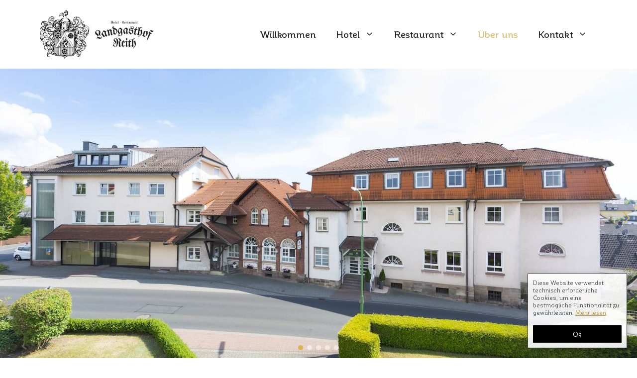

--- FILE ---
content_type: text/html; charset=UTF-8
request_url: https://landgasthof-reith.de/uber-uns/
body_size: 22196
content:
<!DOCTYPE html><html lang="de"><head><meta charset="UTF-8"><meta name='robots' content='index, follow, max-image-preview:large, max-snippet:-1, max-video-preview:-1' /><meta name="viewport" content="width=device-width, initial-scale=1"><title>Über uns | Hotel &amp; Restaurant Landgasthof Reith | Fulda / Künzell</title><style id="rocket-critical-css">ul{box-sizing:border-box}:root{--wp--preset--font-size--normal:16px;--wp--preset--font-size--huge:42px}.screen-reader-text{border:0;clip:rect(1px,1px,1px,1px);clip-path:inset(50%);height:1px;margin:-1px;overflow:hidden;padding:0;position:absolute;width:1px;word-wrap:normal!important}@font-face{font-family:'FontAwesome';src:url(https://landgasthof-reith.de/wp-content/plugins/mybyte-media/fonts/fontawesome-webfont.eot?v=4.7.0);src:url(https://landgasthof-reith.de/wp-content/plugins/mybyte-media/fonts/fontawesome-webfont.eot?#iefix&v=4.7.0) format('embedded-opentype'),url(https://landgasthof-reith.de/wp-content/plugins/mybyte-media/fonts/fontawesome-webfont.woff2?v=4.7.0) format('woff2'),url(https://landgasthof-reith.de/wp-content/plugins/mybyte-media/fonts/fontawesome-webfont.woff?v=4.7.0) format('woff'),url(https://landgasthof-reith.de/wp-content/plugins/mybyte-media/fonts/fontawesome-webfont.ttf?v=4.7.0) format('truetype'),url(https://landgasthof-reith.de/wp-content/plugins/mybyte-media/fonts/fontawesome-webfont.svg?v=4.7.0#fontawesomeregular) format('svg');font-weight:normal;font-style:normal}.fa{display:inline-block;font:normal normal normal 14px/1 FontAwesome;font-size:inherit;text-rendering:auto;-webkit-font-smoothing:antialiased;-moz-osx-font-smoothing:grayscale}.fa-lg{font-size:1.33333333em;line-height:.75em;vertical-align:-15%}.fa-phone:before{content:"\f095"}body,h2,html,li,p,ul{margin:0;padding:0;border:0}html{font-family:sans-serif;-webkit-text-size-adjust:100%;-ms-text-size-adjust:100%;-webkit-font-smoothing:antialiased;-moz-osx-font-smoothing:grayscale}main{display:block}html{box-sizing:border-box}*,::after,::before{box-sizing:inherit}button{font-family:inherit;font-size:100%;margin:0}::-moz-focus-inner{border-style:none;padding:0}:-moz-focusring{outline:1px dotted ButtonText}body,button{font-family:-apple-system,system-ui,BlinkMacSystemFont,"Segoe UI",Helvetica,Arial,sans-serif,"Apple Color Emoji","Segoe UI Emoji","Segoe UI Symbol";font-weight:400;text-transform:none;font-size:17px;line-height:1.5}p{margin-bottom:1.5em}h2{font-family:inherit;font-size:100%;font-style:inherit;font-weight:inherit}h2{font-size:35px;margin-bottom:20px;line-height:1.2em;font-weight:400;text-transform:none}ul{margin:0 0 1.5em 3em}ul{list-style:disc}li>ul{margin-bottom:0;margin-left:1.5em}i{font-style:italic}img{height:auto;max-width:100%}button{background:#55555e;color:#fff;border:1px solid transparent;-webkit-appearance:button;padding:10px 20px}a{text-decoration:none}.size-medium{max-width:100%;height:auto}.screen-reader-text{border:0;clip:rect(1px,1px,1px,1px);-webkit-clip-path:inset(50%);clip-path:inset(50%);height:1px;margin:-1px;overflow:hidden;padding:0;position:absolute!important;width:1px;word-wrap:normal!important}.main-navigation{z-index:100;padding:0;clear:both;display:block}.main-navigation a{display:block;text-decoration:none;font-weight:400;text-transform:none;font-size:15px}.main-navigation ul{list-style:none;margin:0;padding-left:0}.main-navigation .main-nav ul li a{padding-left:20px;padding-right:20px;line-height:60px}.inside-navigation{position:relative}.main-navigation .inside-navigation{display:flex;align-items:center;flex-wrap:wrap;justify-content:space-between}.main-navigation .main-nav>ul{display:flex;flex-wrap:wrap;align-items:center}.main-navigation li{position:relative}.main-navigation .menu-bar-items{display:flex;align-items:center;font-size:15px}.main-navigation ul ul{display:block;box-shadow:1px 1px 0 rgba(0,0,0,.1);float:left;position:absolute;left:-99999px;opacity:0;z-index:99999;width:200px;text-align:left;top:auto;height:0;overflow:hidden}.main-navigation ul ul a{display:block}.main-navigation ul ul li{width:100%}.main-navigation .main-nav ul ul li a{line-height:normal;padding:10px 20px;font-size:14px}.main-navigation .main-nav ul li.menu-item-has-children>a{padding-right:0;position:relative}.menu-item-has-children .dropdown-menu-toggle{display:inline-block;height:100%;clear:both;padding-right:20px;padding-left:10px}.site-header{position:relative}.inside-header{padding:20px 40px}.site-logo{display:inline-block;max-width:100%}.site-header .header-image{vertical-align:middle}.inside-header{display:flex;align-items:center}.nav-float-right #site-navigation{margin-left:auto}.site-content{word-wrap:break-word}.site-content{display:flex}.grid-container{margin-left:auto;margin-right:auto;max-width:1200px}.site-main>*{margin-bottom:20px}.separate-containers .inside-article{padding:40px}.separate-containers .site-main{margin:20px}.separate-containers.no-sidebar .site-main{margin-left:0;margin-right:0}.gp-icon{display:inline-flex;align-self:center}.gp-icon svg{height:1em;width:1em;top:.125em;position:relative;fill:currentColor}.icon-menu-bars svg:nth-child(2){display:none}.container.grid-container{width:auto}.menu-toggle{display:none}.menu-toggle{padding:0 20px;line-height:60px;margin:0;font-weight:400;text-transform:none;font-size:15px}button.menu-toggle{background-color:transparent;flex-grow:1;border:0;text-align:center}.has-menu-bar-items button.menu-toggle{flex-grow:0}.mobile-menu-control-wrapper{display:none;margin-left:auto;align-items:center}@media (max-width:768px){.inside-header{flex-direction:column;text-align:center}.site-content{flex-direction:column}.container .site-content .content-area{width:auto}#main{margin-left:0;margin-right:0}}.vc_row:after,.vc_row:before{content:" ";display:table}.vc_row:after{clear:both}.vc_column_container{width:100%}.vc_row{margin-left:-15px;margin-right:-15px}.vc_col-sm-12{position:relative;min-height:1px;padding-left:15px;padding-right:15px;box-sizing:border-box}@media (min-width:768px){.vc_col-sm-12{float:left}.vc_col-sm-12{width:100%}}#content .wpb_text_column :last-child,#content .wpb_text_column p:last-child,.wpb_text_column :last-child,.wpb_text_column p:last-child{margin-bottom:0}.wpb_content_element{margin-bottom:35px}.vc_row[data-vc-full-width]{overflow:hidden}.vc_column-inner::after,.vc_column-inner::before{content:" ";display:table}.vc_column-inner::after{clear:both}.vc_column_container{padding-left:0;padding-right:0}.vc_column_container>.vc_column-inner{box-sizing:border-box;padding-left:15px;padding-right:15px;width:100%}.vc_row-has-fill>.vc_column_container>.vc_column-inner{padding-top:35px}.wpb_animate_when_almost_visible{opacity:0}.wpb_animate_when_almost_visible:not(.wpb_start_animation){animation:none}body{background-color:#fff;color:var(--contrast)}a{color:#bb942a}a{text-decoration:underline}.main-navigation a{text-decoration:none}.site-header .header-image{width:230px}:root{--contrast:#222222;--contrast-2:#575760;--contrast-3:#b2b2be;--base:#f0f0f0;--base-2:#f7f8f9;--base-3:#ffffff;--accent:#dabe72}.main-navigation a,.main-navigation .menu-toggle,.main-navigation .menu-bar-items{font-family:inherit;font-weight:500;font-size:19px}@media (max-width:768px){.main-navigation a,.main-navigation .menu-toggle,.main-navigation .menu-bar-items{font-size:20px}}body,button{font-family:-apple-system,system-ui,BlinkMacSystemFont,"Segoe UI",Helvetica,Arial,sans-serif,"Apple Color Emoji","Segoe UI Emoji","Segoe UI Symbol";font-weight:normal;font-size:18px}body{line-height:1.4}@media (max-width:768px){body,button{font-size:17px}body{line-height:1.3}}h2{font-family:inherit;font-weight:500}@media (max-width:1024px){h2{font-size:135%}}@media (max-width:768px){h2{font-size:150%}}.main-navigation .main-nav ul ul li a{font-size:16px}@media (max-width:768px){.main-navigation .main-nav ul ul li a{font-size:18px}}.site-header{background-color:var(--base-3)}.main-navigation,.main-navigation ul ul{background-color:rgba(255,255,255,0.95)}.main-navigation .main-nav ul li a,.main-navigation .menu-toggle,.main-navigation .menu-bar-items{color:var(--contrast)}.main-navigation .main-nav ul li[class*="current-menu-"]>a{color:var(--accent)}.main-navigation ul ul{background-color:rgba(255,255,255,0.95)}.separate-containers .inside-article{background-color:var(--base-3)}h2{color:var(--accent)}button{color:#ffffff;background-color:#55555e}:root{--gp-search-modal-bg-color:var(--base-3);--gp-search-modal-text-color:var(--contrast);--gp-search-modal-overlay-bg-color:rgba(0,0,0,0.2)}@media (max-width:768px){.separate-containers .inside-article{padding:30px}.inside-header{padding-right:0px;padding-left:10px}}.main-navigation.slideout-navigation .main-nav>ul>li>a{line-height:41px}.slideout-navigation.main-navigation:not(.is-open):not(.slideout-transition){display:none}.slideout-overlay{z-index:100000;position:fixed;width:100%;height:100%;height:100vh;min-height:100%;top:0;right:0;bottom:0;left:0;background-color:rgba(0,0,0,.8);visibility:hidden;opacity:0}.slideout-navigation button.slideout-exit{background:0 0;width:100%;text-align:left;padding-top:20px;padding-bottom:20px;box-sizing:border-box;border:0}.slideout-widget{margin:20px}.slideout-navigation .main-nav,.slideout-navigation .slideout-widget:not(:last-child){margin-bottom:40px}.slideout-navigation:not(.do-overlay) .main-nav{width:100%;box-sizing:border-box}.slideout-navigation .slideout-menu{display:block}#generate-slideout-menu{z-index:100001}#generate-slideout-menu .slideout-menu li{float:none;width:100%;clear:both;text-align:left}#generate-slideout-menu.main-navigation ul ul{display:none}#generate-slideout-menu.main-navigation .main-nav ul ul{position:relative;top:0;left:0;width:100%}.slideout-navigation .menu-item-has-children .dropdown-menu-toggle{float:right}@media (max-width:768px){.slideout-overlay{top:-100px;height:calc(100% + 100px);height:calc(100vh + 100px);min-height:calc(100% + 100px)}}.navigation-branding{display:flex;align-items:center;order:0;margin-right:10px}.navigation-branding img{position:relative;padding:10px 0;display:block}.main-navigation .menu-toggle{flex-grow:1;width:auto}.main-navigation.has-sticky-branding:not(.has-branding):not(.navigation-stick) .navigation-branding{display:none}#mybyte_media_cookiehinweis{line-height:125%;background:rgba(255,255,255,0.9);border:1px solid;bottom:0;box-shadow:2px 2px 10px rgba(0,0,0,0.25);color:#484848;font-size:12px;line-height:125%;margin:20px;padding:10px;position:fixed;width:200px;z-index:999999;right:0;display:none}#mybyte_media_cookiehinweis_close{background:#000 none repeat scroll 0 0;color:#fff;display:block;font-size:14px;padding:10px;margin:0;text-align:center}#mybyte_media_cookiehinweis_mehrinfos{text-decoration:underline}@font-face{font-family:'Corporative Alt';src:url('https://landgasthof-reith.de/fonts/CorporativeAlt-Regular.eot');src:url('https://landgasthof-reith.de/fonts/CorporativeAlt-Regular.eot?#iefix') format('embedded-opentype'),url('https://landgasthof-reith.de/fonts/CorporativeAlt-Regular.woff2') format('woff2'),url('https://landgasthof-reith.de/fonts/CorporativeAlt-Regular.woff') format('woff'),url('https://landgasthof-reith.de/fonts/CorporativeAlt-Regular.ttf') format('truetype'),url('https://landgasthof-reith.de/fonts/CorporativeAlt-Regular.svg#CorporativeAlt-Regular') format('svg');font-weight:normal;font-style:normal;font-display:swap}@font-face{font-family:'Corporative Alt';src:url('https://landgasthof-reith.de/fonts/CorporativeAlt-Medium.eot');src:url('https://landgasthof-reith.de/fonts/CorporativeAlt-Medium.eot?#iefix') format('embedded-opentype'),url('https://landgasthof-reith.de/fonts/CorporativeAlt-Medium.woff2') format('woff2'),url('https://landgasthof-reith.de/fonts/CorporativeAlt-Medium.woff') format('woff'),url('https://landgasthof-reith.de/fonts/CorporativeAlt-Medium.ttf') format('truetype'),url('https://landgasthof-reith.de/fonts/CorporativeAlt-Medium.svg#CorporativeAlt-Medium') format('svg');font-weight:500;font-style:normal;font-display:swap}@font-face{font-family:'Corporative Alt';src:url('https://landgasthof-reith.de/fonts/CorporativeAlt-MediumItalic.eot');src:url('https://landgasthof-reith.de/fonts/CorporativeAlt-MediumItalic.eot?#iefix') format('embedded-opentype'),url('https://landgasthof-reith.de/fonts/CorporativeAlt-MediumItalic.woff2') format('woff2'),url('https://landgasthof-reith.de/fonts/CorporativeAlt-MediumItalic.woff') format('woff'),url('https://landgasthof-reith.de/fonts/CorporativeAlt-MediumItalic.ttf') format('truetype'),url('https://landgasthof-reith.de/fonts/CorporativeAlt-MediumItalic.svg#CorporativeAlt-MediumItalic') format('svg');font-weight:500;font-style:italic;font-display:swap}#mybyte_media_cookiehinweis_close{background-color:!important}#custom_html-8{position:fixed!important;bottom:40%!important;transform:translateY(-50%);right:-570px;width:400px;border-radius:12px;background:#d8b450;text-align:left;-webkit-box-shadow:-2px 2px 12px -3px rgba(0,0,0,0.25);-moz-box-shadow:-2px 2px 12px -3px rgba(0,0,0,0.25);box-shadow:-2px 2px 12px -3px rgba(0,0,0,0.25);z-index:1;color:#fff;padding:20px}#custom_html-8 .fa{padding-right:20px}.title_flyin{font-size:25px;margin-top:-5px;position:absolute}#custom_html-8 p{margin-bottom:0;color:#fff}.slideout-navigation.main-navigation{background-color:rgba(255,255,255,0.9);backdrop-filter:blur(3px);box-shadow:0 0 25px rgb(0 0 0 / 25%)}.slideout-overlay{background-color:rgba(255,255,255,0.25);backdrop-filter:blur(3px)}body,button{font-family:'Corporative Alt';font-weight:normal}.slideout-navigation button.slideout-exit{text-align:right}@media (max-width:356px){.site-header .header-image{width:190px}}.n2-section-smartslider{position:relative;width:100%;outline:0;--widget-offset:0px}.n2-ss-align{position:relative;z-index:0;overflow:hidden}.n2-ss-slider{display:grid;grid-template-columns:100%;grid-template-rows:1fr auto;-webkit-font-smoothing:antialiased;font-size:16px;line-height:1;--ss-fs:flex-start;--ss-fe:flex-end;--ss-r:row;--ss-rr:row-reverse}.n2-ss-slider .n2-ow,.n2-ss-slider .n2-ow-all *{font-size:inherit;line-height:inherit;letter-spacing:inherit}.n2-ss-slider .n2-ow,.n2-ss-slider .n2-ow:before,.n2-ss-slider .n2-ow:after,.n2-ss-slider .n2-ow-all *,.n2-ss-slider .n2-ow-all :before,.n2-ss-slider .n2-ow-all :after{box-sizing:content-box}.n2-ss-slider .n2-ow:before,.n2-ss-slider .n2-ow:after,.n2-ss-slider .n2-ow-all :not(i):before,.n2-ss-slider .n2-ow-all :not(i):after{display:none}.n2-ss-slider .n2-ow-all img,.n2-ss-slider svg.n2-ow{max-width:none;max-height:none;height:auto;box-shadow:none;border-radius:0;background:0 0;background:0 0;padding:0;margin:0;border:0;vertical-align:top}.n2-ss-slider .n2-ow-all picture{display:inline-block}.n2-ss-slider{z-index:3;position:relative;text-align:left;width:100%;min-height:1px}.n2-ss-slider .n2-ss-preserve-size{width:100%;visibility:hidden}.n2-ss-slider .n2-ss-preserve-size[data-related-device]{display:none}.n2-ss-slider .n2-ss-preserve-size[data-related-device=desktopPortrait]{display:block}.n2-ss-slider .n2-ss-slide{position:relative;overflow:hidden;text-align:center;--ssselfalign:center}.n2-ss-slider .n2-ss-slide--focus{position:absolute;left:0;top:0;width:100%;height:100%;opacity:0;z-index:-99999}.n2-ss-slider .n2-ss-slide-thumbnail{display:none!important}.n2-ss-slider .n2-ss-slide-background,.n2-ss-slider .n2-ss-slide-background *{position:absolute;top:0;left:0;width:100%;height:100%;text-align:left}.n2-ss-slider .n2-ss-slide-background{z-index:10}.n2-ss-slider .n2-ss-slide-background .n2-ss-slide-background-color{z-index:1}.n2-ss-slider .n2-ss-slide-background .n2-ss-slide-background-image{z-index:5}.n2-ss-slider .n2-ss-slide-background-image{width:100%;height:100%;box-sizing:content-box;--ss-o-pos-x:50%;--ss-o-pos-y:50%}.n2-ss-slider .n2-ss-slide-background-image img{object-position:var(--ss-o-pos-x) var(--ss-o-pos-y)}.n2-ss-slider .n2-ss-slide-background-image img{width:100%!important;height:100%!important;object-fit:cover;color:RGBA(0,0,0,0)}.n2-ss-slider .n2-ss-layers-container{visibility:hidden;position:relative;width:100%;height:100%;display:flex;flex-direction:column;z-index:20;opacity:.001}.n2-ss-slider .n2-ss-layers-container>*{visibility:visible}.n2-ss-slider .n2-ss-layer{z-index:2;--margin-top:0px;--margin-right:0px;--margin-bottom:0px;--margin-left:0px;width:calc(100% - var(--margin-right) - var(--margin-left) + var(--ss-safari-fix-225962, 0px));--ssfont-scale:1;font-size:calc(100%*var(--ssfont-scale))}.n2-ss-slider .n2-ss-layer[data-pm=default]{position:relative;min-height:1px}.n2-ss-slider .n2-ss-widget{position:relative;-webkit-backface-visibility:hidden;-webkit-perspective:1000px;z-index:1;font-size:16px;opacity:1;box-sizing:initial}.n2-ss-slider .n2-ss-slider-wrapper-inside{position:relative;display:grid;grid-template-columns:100%}.n2-ss-slider .n2-ss-slider-wrapper-inside .n2-ss-slider-controls{z-index:10;position:absolute;width:100%;height:100%;visibility:hidden;display:flex}.n2-ss-slider .n2-ss-slider-wrapper-inside .n2-ss-slider-controls>*{visibility:visible}.n2-ss-slider .n2-ss-slider-controls-absolute-left-center{align-items:center;flex-flow:var(--ss-r)}.n2-ss-slider .n2-ss-slider-controls-absolute-left-center>*{margin-left:var(--widget-offset)}.n2-ss-slider .n2-ss-slider-controls-absolute-right-center{align-items:center;flex-flow:var(--ss-rr)}.n2-ss-slider .n2-ss-slider-controls-absolute-right-center>*{margin-right:var(--widget-offset)}.n2-ss-slider .n2-ss-slider-controls-absolute-center-bottom{align-items:center;flex-flow:column-reverse}.n2-ss-slider .n2-ss-slider-controls-absolute-center-bottom>*{margin-bottom:var(--widget-offset)}.n2-ss-slider ::-moz-placeholder{text-overflow:clip;color:inherit}.n2-ss-slider .n2-ss-layer[data-sstype=slide]{flex:0 0 auto;position:relative;box-sizing:border-box;width:100%;height:100%;min-height:100%;z-index:2;display:flex;justify-content:center;flex-flow:column}.n2-ss-slider .n2-ss-layer:not([data-sstype=col]){align-self:var(--ssselfalign)}.n2_clear{clear:both}ss3-loader{display:none;place-content:center;position:absolute;left:0;top:0;width:100%;height:100%;z-index:100000}ss3-loader:after{content:'';display:block;border:9px solid RGBA(0,0,0,.6);border-top:9px solid #fff;border-radius:50%;box-shadow:inset 0 0 0 1px RGBA(0,0,0,.6),0 0 0 1px RGBA(0,0,0,.6);width:40px;height:40px;animation:n2-ss-loader-spin 2s linear infinite}@keyframes n2-ss-loader-spin{0%{transform:rotate(0deg)}to{transform:rotate(360deg)}}@keyframes fadeIn{0%{opacity:0}100%{opacity:1}}.fadeIn{animation-name:fadeIn}.ti-widget.ti-goog *,.ti-widget.ti-goog *:after{box-sizing:border-box}.ti-widget.ti-goog *:before,.ti-widget.ti-goog *:after{-webkit-box-ordinal-group:1!important}.ti-widget.ti-goog .ti-widget-container *{font-family:inherit;font-size:14px;line-height:1.4em;-webkit-box-sizing:border-box;-moz-box-sizing:border-box;box-sizing:border-box}.ti-widget.ti-goog .ti-read-more{display:none!important;padding:5px 0 0;text-align:left}.ti-widget.ti-goog .ti-controls-dots{display:none;margin-top:10px;margin-bottom:10px;text-align:center}.ti-widget.ti-goog .ti-controls-dots .dot{display:inline-block;width:10px;height:10px;background:#cccccc;border-radius:20px;padding:4px;opacity:0.4}.ti-widget.ti-goog .ti-controls-dots .dot.active{opacity:1}@media (max-width:479px){.ti-widget.ti-goog .ti-controls-dots{display:block!important}}</style><link rel="preload" href="https://landgasthof-reith.de/wp-content/cache/min/1/73631dee7dc2e87c0404fb2a3b01129a.css" data-rocket-async="style" as="style" onload="this.onload=null;this.rel='stylesheet'" data-minify="1" /><link rel="canonical" href="https://landgasthof-reith.de/uber-uns/" /><meta property="og:locale" content="de_DE" /><meta property="og:type" content="article" /><meta property="og:title" content="Über uns | Hotel &amp; Restaurant Landgasthof Reith | Fulda / Künzell" /><meta property="og:url" content="https://landgasthof-reith.de/uber-uns/" /><meta property="og:site_name" content="Hotel &amp; Restaurant Landgasthof Reith | Fulda / Künzell" /><meta property="article:modified_time" content="2023-03-02T15:57:59+00:00" /><meta property="og:image" content="https://landgasthof-reith.de/wp-content/uploads/2019/01/RG_7282.jpg" /><meta property="og:image:width" content="1560" /><meta property="og:image:height" content="1040" /><meta property="og:image:type" content="image/jpeg" /><meta name="twitter:card" content="summary_large_image" /><meta name="twitter:label1" content="Geschätzte Lesezeit" /><meta name="twitter:data1" content="3 Minuten" /> <script type="application/ld+json" class="yoast-schema-graph">{"@context":"https://schema.org","@graph":[{"@type":"WebPage","@id":"https://landgasthof-reith.de/uber-uns/","url":"https://landgasthof-reith.de/uber-uns/","name":"Über uns | Hotel &amp; Restaurant Landgasthof Reith | Fulda / Künzell","isPartOf":{"@id":"https://landgasthof-reith.de/#website"},"datePublished":"2010-11-05T14:26:57+00:00","dateModified":"2023-03-02T15:57:59+00:00","breadcrumb":{"@id":"https://landgasthof-reith.de/uber-uns/#breadcrumb"},"inLanguage":"de","potentialAction":[{"@type":"ReadAction","target":["https://landgasthof-reith.de/uber-uns/"]}]},{"@type":"BreadcrumbList","@id":"https://landgasthof-reith.de/uber-uns/#breadcrumb","itemListElement":[{"@type":"ListItem","position":1,"name":"Home","item":"https://landgasthof-reith.de/"},{"@type":"ListItem","position":2,"name":"Über uns"}]},{"@type":"WebSite","@id":"https://landgasthof-reith.de/#website","url":"https://landgasthof-reith.de/","name":"Hotel &amp; Restaurant Landgasthof Reith | Fulda / Künzell","description":"","publisher":{"@id":"https://landgasthof-reith.de/#organization"},"potentialAction":[{"@type":"SearchAction","target":{"@type":"EntryPoint","urlTemplate":"https://landgasthof-reith.de/?s={search_term_string}"},"query-input":{"@type":"PropertyValueSpecification","valueRequired":true,"valueName":"search_term_string"}}],"inLanguage":"de"},{"@type":"Organization","@id":"https://landgasthof-reith.de/#organization","name":"Hotel & Restaurant Landgasthof Reith | Fulda / Künzell","alternateName":"Landgasthof Reith","url":"https://landgasthof-reith.de/","logo":{"@type":"ImageObject","inLanguage":"de","@id":"https://landgasthof-reith.de/#/schema/logo/image/","url":"https://landgasthof-reith.de/wp-content/uploads/2023/03/logo-mit-wappen-transparent.png","contentUrl":"https://landgasthof-reith.de/wp-content/uploads/2023/03/logo-mit-wappen-transparent.png","width":636,"height":270,"caption":"Hotel & Restaurant Landgasthof Reith | Fulda / Künzell"},"image":{"@id":"https://landgasthof-reith.de/#/schema/logo/image/"}}]}</script> <link rel="alternate" type="application/rss+xml" title="Hotel &amp; Restaurant Landgasthof Reith | Fulda / Künzell &raquo; Feed" href="https://landgasthof-reith.de/feed/" /><link rel="alternate" type="application/rss+xml" title="Hotel &amp; Restaurant Landgasthof Reith | Fulda / Künzell &raquo; Kommentar-Feed" href="https://landgasthof-reith.de/comments/feed/" /><link rel="alternate" type="application/rss+xml" title="Hotel &amp; Restaurant Landgasthof Reith | Fulda / Künzell &raquo; Über uns-Kommentar-Feed" href="https://landgasthof-reith.de/uber-uns/feed/" /><style id='wp-img-auto-sizes-contain-inline-css'>img:is([sizes=auto i],[sizes^="auto," i]){contain-intrinsic-size:3000px 1500px}</style><style id='wp-block-library-inline-css'>:root{--wp-block-synced-color:#7a00df;--wp-block-synced-color--rgb:122,0,223;--wp-bound-block-color:var(--wp-block-synced-color);--wp-editor-canvas-background:#ddd;--wp-admin-theme-color:#007cba;--wp-admin-theme-color--rgb:0,124,186;--wp-admin-theme-color-darker-10:#006ba1;--wp-admin-theme-color-darker-10--rgb:0,107,160.5;--wp-admin-theme-color-darker-20:#005a87;--wp-admin-theme-color-darker-20--rgb:0,90,135;--wp-admin-border-width-focus:2px}@media (min-resolution:192dpi){:root{--wp-admin-border-width-focus:1.5px}}.wp-element-button{cursor:pointer}:root .has-very-light-gray-background-color{background-color:#eee}:root .has-very-dark-gray-background-color{background-color:#313131}:root .has-very-light-gray-color{color:#eee}:root .has-very-dark-gray-color{color:#313131}:root .has-vivid-green-cyan-to-vivid-cyan-blue-gradient-background{background:linear-gradient(135deg,#00d084,#0693e3)}:root .has-purple-crush-gradient-background{background:linear-gradient(135deg,#34e2e4,#4721fb 50%,#ab1dfe)}:root .has-hazy-dawn-gradient-background{background:linear-gradient(135deg,#faaca8,#dad0ec)}:root .has-subdued-olive-gradient-background{background:linear-gradient(135deg,#fafae1,#67a671)}:root .has-atomic-cream-gradient-background{background:linear-gradient(135deg,#fdd79a,#004a59)}:root .has-nightshade-gradient-background{background:linear-gradient(135deg,#330968,#31cdcf)}:root .has-midnight-gradient-background{background:linear-gradient(135deg,#020381,#2874fc)}:root{--wp--preset--font-size--normal:16px;--wp--preset--font-size--huge:42px}.has-regular-font-size{font-size:1em}.has-larger-font-size{font-size:2.625em}.has-normal-font-size{font-size:var(--wp--preset--font-size--normal)}.has-huge-font-size{font-size:var(--wp--preset--font-size--huge)}.has-text-align-center{text-align:center}.has-text-align-left{text-align:left}.has-text-align-right{text-align:right}.has-fit-text{white-space:nowrap!important}#end-resizable-editor-section{display:none}.aligncenter{clear:both}.items-justified-left{justify-content:flex-start}.items-justified-center{justify-content:center}.items-justified-right{justify-content:flex-end}.items-justified-space-between{justify-content:space-between}.screen-reader-text{border:0;clip-path:inset(50%);height:1px;margin:-1px;overflow:hidden;padding:0;position:absolute;width:1px;word-wrap:normal!important}.screen-reader-text:focus{background-color:#ddd;clip-path:none;color:#444;display:block;font-size:1em;height:auto;left:5px;line-height:normal;padding:15px 23px 14px;text-decoration:none;top:5px;width:auto;z-index:100000}html :where(.has-border-color){border-style:solid}html :where([style*=border-top-color]){border-top-style:solid}html :where([style*=border-right-color]){border-right-style:solid}html :where([style*=border-bottom-color]){border-bottom-style:solid}html :where([style*=border-left-color]){border-left-style:solid}html :where([style*=border-width]){border-style:solid}html :where([style*=border-top-width]){border-top-style:solid}html :where([style*=border-right-width]){border-right-style:solid}html :where([style*=border-bottom-width]){border-bottom-style:solid}html :where([style*=border-left-width]){border-left-style:solid}html :where(img[class*=wp-image-]){height:auto;max-width:100%}:where(figure){margin:0 0 1em}html :where(.is-position-sticky){--wp-admin--admin-bar--position-offset:var(--wp-admin--admin-bar--height,0)}@media screen and (max-width:600px){html :where(.is-position-sticky){--wp-admin--admin-bar--position-offset:0}}</style><style id='global-styles-inline-css'>:root{--wp--preset--aspect-ratio--square:1;--wp--preset--aspect-ratio--4-3:4/3;--wp--preset--aspect-ratio--3-4:3/4;--wp--preset--aspect-ratio--3-2:3/2;--wp--preset--aspect-ratio--2-3:2/3;--wp--preset--aspect-ratio--16-9:16/9;--wp--preset--aspect-ratio--9-16:9/16;--wp--preset--color--black:#000;--wp--preset--color--cyan-bluish-gray:#abb8c3;--wp--preset--color--white:#fff;--wp--preset--color--pale-pink:#f78da7;--wp--preset--color--vivid-red:#cf2e2e;--wp--preset--color--luminous-vivid-orange:#ff6900;--wp--preset--color--luminous-vivid-amber:#fcb900;--wp--preset--color--light-green-cyan:#7bdcb5;--wp--preset--color--vivid-green-cyan:#00d084;--wp--preset--color--pale-cyan-blue:#8ed1fc;--wp--preset--color--vivid-cyan-blue:#0693e3;--wp--preset--color--vivid-purple:#9b51e0;--wp--preset--color--contrast:var(--contrast);--wp--preset--color--contrast-2:var(--contrast-2);--wp--preset--color--contrast-3:var(--contrast-3);--wp--preset--color--base:var(--base);--wp--preset--color--base-2:var(--base-2);--wp--preset--color--base-3:var(--base-3);--wp--preset--color--accent:var(--accent);--wp--preset--gradient--vivid-cyan-blue-to-vivid-purple:linear-gradient(135deg,rgb(6,147,227) 0%,rgb(155,81,224) 100%);--wp--preset--gradient--light-green-cyan-to-vivid-green-cyan:linear-gradient(135deg,rgb(122,220,180) 0%,rgb(0,208,130) 100%);--wp--preset--gradient--luminous-vivid-amber-to-luminous-vivid-orange:linear-gradient(135deg,rgb(252,185,0) 0%,rgb(255,105,0) 100%);--wp--preset--gradient--luminous-vivid-orange-to-vivid-red:linear-gradient(135deg,rgb(255,105,0) 0%,rgb(207,46,46) 100%);--wp--preset--gradient--very-light-gray-to-cyan-bluish-gray:linear-gradient(135deg,rgb(238,238,238) 0%,rgb(169,184,195) 100%);--wp--preset--gradient--cool-to-warm-spectrum:linear-gradient(135deg,rgb(74,234,220) 0%,rgb(151,120,209) 20%,rgb(207,42,186) 40%,rgb(238,44,130) 60%,rgb(251,105,98) 80%,rgb(254,248,76) 100%);--wp--preset--gradient--blush-light-purple:linear-gradient(135deg,rgb(255,206,236) 0%,rgb(152,150,240) 100%);--wp--preset--gradient--blush-bordeaux:linear-gradient(135deg,rgb(254,205,165) 0%,rgb(254,45,45) 50%,rgb(107,0,62) 100%);--wp--preset--gradient--luminous-dusk:linear-gradient(135deg,rgb(255,203,112) 0%,rgb(199,81,192) 50%,rgb(65,88,208) 100%);--wp--preset--gradient--pale-ocean:linear-gradient(135deg,rgb(255,245,203) 0%,rgb(182,227,212) 50%,rgb(51,167,181) 100%);--wp--preset--gradient--electric-grass:linear-gradient(135deg,rgb(202,248,128) 0%,rgb(113,206,126) 100%);--wp--preset--gradient--midnight:linear-gradient(135deg,rgb(2,3,129) 0%,rgb(40,116,252) 100%);--wp--preset--font-size--small:13px;--wp--preset--font-size--medium:20px;--wp--preset--font-size--large:36px;--wp--preset--font-size--x-large:42px;--wp--preset--spacing--20:.44rem;--wp--preset--spacing--30:.67rem;--wp--preset--spacing--40:1rem;--wp--preset--spacing--50:1.5rem;--wp--preset--spacing--60:2.25rem;--wp--preset--spacing--70:3.38rem;--wp--preset--spacing--80:5.06rem;--wp--preset--shadow--natural:6px 6px 9px rgba(0,0,0,.2);--wp--preset--shadow--deep:12px 12px 50px rgba(0,0,0,.4);--wp--preset--shadow--sharp:6px 6px 0 rgba(0,0,0,.2);--wp--preset--shadow--outlined:6px 6px 0 -3px rgb(255,255,255),6px 6px rgb(0,0,0);--wp--preset--shadow--crisp:6px 6px 0 rgb(0,0,0)}:where(.is-layout-flex){gap:.5em}:where(.is-layout-grid){gap:.5em}body .is-layout-flex{display:flex}.is-layout-flex{flex-wrap:wrap;align-items:center}.is-layout-flex>:is(*,div){margin:0}body .is-layout-grid{display:grid}.is-layout-grid>:is(*,div){margin:0}:where(.wp-block-columns.is-layout-flex){gap:2em}:where(.wp-block-columns.is-layout-grid){gap:2em}:where(.wp-block-post-template.is-layout-flex){gap:1.25em}:where(.wp-block-post-template.is-layout-grid){gap:1.25em}.has-black-color{color:var(--wp--preset--color--black)!important}.has-cyan-bluish-gray-color{color:var(--wp--preset--color--cyan-bluish-gray)!important}.has-white-color{color:var(--wp--preset--color--white)!important}.has-pale-pink-color{color:var(--wp--preset--color--pale-pink)!important}.has-vivid-red-color{color:var(--wp--preset--color--vivid-red)!important}.has-luminous-vivid-orange-color{color:var(--wp--preset--color--luminous-vivid-orange)!important}.has-luminous-vivid-amber-color{color:var(--wp--preset--color--luminous-vivid-amber)!important}.has-light-green-cyan-color{color:var(--wp--preset--color--light-green-cyan)!important}.has-vivid-green-cyan-color{color:var(--wp--preset--color--vivid-green-cyan)!important}.has-pale-cyan-blue-color{color:var(--wp--preset--color--pale-cyan-blue)!important}.has-vivid-cyan-blue-color{color:var(--wp--preset--color--vivid-cyan-blue)!important}.has-vivid-purple-color{color:var(--wp--preset--color--vivid-purple)!important}.has-black-background-color{background-color:var(--wp--preset--color--black)!important}.has-cyan-bluish-gray-background-color{background-color:var(--wp--preset--color--cyan-bluish-gray)!important}.has-white-background-color{background-color:var(--wp--preset--color--white)!important}.has-pale-pink-background-color{background-color:var(--wp--preset--color--pale-pink)!important}.has-vivid-red-background-color{background-color:var(--wp--preset--color--vivid-red)!important}.has-luminous-vivid-orange-background-color{background-color:var(--wp--preset--color--luminous-vivid-orange)!important}.has-luminous-vivid-amber-background-color{background-color:var(--wp--preset--color--luminous-vivid-amber)!important}.has-light-green-cyan-background-color{background-color:var(--wp--preset--color--light-green-cyan)!important}.has-vivid-green-cyan-background-color{background-color:var(--wp--preset--color--vivid-green-cyan)!important}.has-pale-cyan-blue-background-color{background-color:var(--wp--preset--color--pale-cyan-blue)!important}.has-vivid-cyan-blue-background-color{background-color:var(--wp--preset--color--vivid-cyan-blue)!important}.has-vivid-purple-background-color{background-color:var(--wp--preset--color--vivid-purple)!important}.has-black-border-color{border-color:var(--wp--preset--color--black)!important}.has-cyan-bluish-gray-border-color{border-color:var(--wp--preset--color--cyan-bluish-gray)!important}.has-white-border-color{border-color:var(--wp--preset--color--white)!important}.has-pale-pink-border-color{border-color:var(--wp--preset--color--pale-pink)!important}.has-vivid-red-border-color{border-color:var(--wp--preset--color--vivid-red)!important}.has-luminous-vivid-orange-border-color{border-color:var(--wp--preset--color--luminous-vivid-orange)!important}.has-luminous-vivid-amber-border-color{border-color:var(--wp--preset--color--luminous-vivid-amber)!important}.has-light-green-cyan-border-color{border-color:var(--wp--preset--color--light-green-cyan)!important}.has-vivid-green-cyan-border-color{border-color:var(--wp--preset--color--vivid-green-cyan)!important}.has-pale-cyan-blue-border-color{border-color:var(--wp--preset--color--pale-cyan-blue)!important}.has-vivid-cyan-blue-border-color{border-color:var(--wp--preset--color--vivid-cyan-blue)!important}.has-vivid-purple-border-color{border-color:var(--wp--preset--color--vivid-purple)!important}.has-vivid-cyan-blue-to-vivid-purple-gradient-background{background:var(--wp--preset--gradient--vivid-cyan-blue-to-vivid-purple)!important}.has-light-green-cyan-to-vivid-green-cyan-gradient-background{background:var(--wp--preset--gradient--light-green-cyan-to-vivid-green-cyan)!important}.has-luminous-vivid-amber-to-luminous-vivid-orange-gradient-background{background:var(--wp--preset--gradient--luminous-vivid-amber-to-luminous-vivid-orange)!important}.has-luminous-vivid-orange-to-vivid-red-gradient-background{background:var(--wp--preset--gradient--luminous-vivid-orange-to-vivid-red)!important}.has-very-light-gray-to-cyan-bluish-gray-gradient-background{background:var(--wp--preset--gradient--very-light-gray-to-cyan-bluish-gray)!important}.has-cool-to-warm-spectrum-gradient-background{background:var(--wp--preset--gradient--cool-to-warm-spectrum)!important}.has-blush-light-purple-gradient-background{background:var(--wp--preset--gradient--blush-light-purple)!important}.has-blush-bordeaux-gradient-background{background:var(--wp--preset--gradient--blush-bordeaux)!important}.has-luminous-dusk-gradient-background{background:var(--wp--preset--gradient--luminous-dusk)!important}.has-pale-ocean-gradient-background{background:var(--wp--preset--gradient--pale-ocean)!important}.has-electric-grass-gradient-background{background:var(--wp--preset--gradient--electric-grass)!important}.has-midnight-gradient-background{background:var(--wp--preset--gradient--midnight)!important}.has-small-font-size{font-size:var(--wp--preset--font-size--small)!important}.has-medium-font-size{font-size:var(--wp--preset--font-size--medium)!important}.has-large-font-size{font-size:var(--wp--preset--font-size--large)!important}.has-x-large-font-size{font-size:var(--wp--preset--font-size--x-large)!important}</style><style id='classic-theme-styles-inline-css'>
/*! This file is auto-generated */
.wp-block-button__link{color:#fff;background-color:#32373c;border-radius:9999px;box-shadow:none;text-decoration:none;padding:calc(.667em + 2px) calc(1.333em + 2px);font-size:1.125em}.wp-block-file__button{background:#32373c;color:#fff;text-decoration:none}</style><style id='generate-style-inline-css'>.is-right-sidebar{width:30%}.is-left-sidebar{width:30%}.site-content .content-area{width:100%}@media (max-width:950px){.main-navigation .menu-toggle,.sidebar-nav-mobile:not(#sticky-placeholder){display:block}.main-navigation ul,.gen-sidebar-nav,.main-navigation:not(.slideout-navigation):not(.toggled) .main-nav>ul,.has-inline-mobile-toggle #site-navigation .inside-navigation>*:not(.navigation-search):not(.main-nav){display:none}.nav-align-right .inside-navigation,.nav-align-center .inside-navigation{justify-content:space-between}.has-inline-mobile-toggle .mobile-menu-control-wrapper{display:flex;flex-wrap:wrap}.has-inline-mobile-toggle .inside-header{flex-direction:row;text-align:left;flex-wrap:wrap}.has-inline-mobile-toggle .header-widget,.has-inline-mobile-toggle #site-navigation{flex-basis:100%}.nav-float-left .has-inline-mobile-toggle #site-navigation{order:10}}.dynamic-author-image-rounded{border-radius:100%}.dynamic-featured-image,.dynamic-author-image{vertical-align:middle}.one-container.blog .dynamic-content-template:not(:last-child),.one-container.archive .dynamic-content-template:not(:last-child){padding-bottom:0}.dynamic-entry-excerpt>p:last-child{margin-bottom:0}.page-hero{text-align:center}.page-hero .inside-page-hero.grid-container{max-width:calc(1200px - 0px - 0px)}.inside-page-hero>*:last-child{margin-bottom:0}.page-hero time.updated{display:none}</style><style id='wp-typography-custom-inline-css'>sub,sup{font-size:75%;line-height:100%}sup{vertical-align:60%}sub{vertical-align:-10%}.amp{font-family:Baskerville,"Goudy Old Style",Palatino,"Book Antiqua","Warnock Pro",serif;font-size:1.1em;font-style:italic;font-weight:400;line-height:1em}.caps{font-size:90%}.dquo{margin-left:-.4em}.quo{margin-left:-.2em}.pull-single{margin-left:-.15em}.push-single{margin-right:.15em}.pull-double{margin-left:-.38em}.push-double{margin-right:.38em}</style><style id='wp-typography-safari-font-workaround-inline-css'>body{-webkit-font-feature-settings:"liga";font-feature-settings:"liga";-ms-font-feature-settings:normal}</style><style id='generate-offside-inline-css'>:root{--gp-slideout-width:265px}.slideout-navigation.main-navigation{background-color:var(--base-3)}.slideout-navigation,.slideout-navigation a{color:var(--contrast)}.slideout-navigation button.slideout-exit{color:var(--contrast);padding-left:20px;padding-right:20px}.slide-opened nav.toggled .menu-toggle:before{display:none}@media (max-width:950px){.menu-bar-item.slideout-toggle{display:none}}</style><style id='generate-navigation-branding-inline-css'>.main-navigation.has-branding .inside-navigation.grid-container,.main-navigation.has-branding.grid-container .inside-navigation:not(.grid-container){padding:0 40px 0 40px}.main-navigation.has-branding:not(.grid-container) .inside-navigation:not(.grid-container) .navigation-branding{margin-left:10px}.main-navigation .sticky-navigation-logo,.main-navigation.navigation-stick .site-logo:not(.mobile-header-logo){display:none}.main-navigation.navigation-stick .sticky-navigation-logo{display:block}.navigation-branding img,.site-logo.mobile-header-logo img{height:60px;width:auto}.navigation-branding .main-title{line-height:60px}@media (max-width:950px){.main-navigation.has-branding.nav-align-center .menu-bar-items,.main-navigation.has-sticky-branding.navigation-stick.nav-align-center .menu-bar-items{margin-left:auto}.navigation-branding{margin-right:auto;margin-left:10px}.navigation-branding .main-title,.mobile-header-navigation .site-logo{margin-left:10px}.main-navigation.has-branding .inside-navigation.grid-container{padding:0}}</style><style data-related="n2-ss-2">div#n2-ss-2 .n2-ss-slider-1{display:grid;position:relative}div#n2-ss-2 .n2-ss-slider-2{display:grid;position:relative;overflow:hidden;padding:0 0 0 0;border:0 solid RGBA(62,62,62,1);border-radius:0;background-clip:padding-box;background-repeat:repeat;background-position:50% 50%;background-size:cover;background-attachment:scroll;z-index:1}div#n2-ss-2:not(.n2-ss-loaded) .n2-ss-slider-2{background-image:none!important}div#n2-ss-2 .n2-ss-slider-3{display:grid;grid-template-areas:'cover';position:relative;overflow:hidden;z-index:10}div#n2-ss-2 .n2-ss-slider-3>*{grid-area:cover}div#n2-ss-2 .n2-ss-slide-backgrounds,div#n2-ss-2 .n2-ss-slider-3>.n2-ss-divider{position:relative}div#n2-ss-2 .n2-ss-slide-backgrounds{z-index:10}div#n2-ss-2 .n2-ss-slide-backgrounds>*{overflow:hidden}div#n2-ss-2 .n2-ss-slide-background{transform:translateX(-100000px)}div#n2-ss-2 .n2-ss-slider-4{place-self:center;position:relative;width:100%;height:100%;z-index:20;display:grid;grid-template-areas:'slide'}div#n2-ss-2 .n2-ss-slider-4>*{grid-area:slide}div#n2-ss-2.n2-ss-full-page--constrain-ratio .n2-ss-slider-4{height:auto}div#n2-ss-2 .n2-ss-slide{display:grid;place-items:center;grid-auto-columns:100%;position:relative;z-index:20;-webkit-backface-visibility:hidden;transform:translateX(-100000px)}div#n2-ss-2 .n2-ss-slide{perspective:1500px}div#n2-ss-2 .n2-ss-slide-active{z-index:21}.n2-ss-background-animation{position:absolute;top:0;left:0;width:100%;height:100%;z-index:3}div#n2-ss-2 .nextend-arrow{cursor:pointer;overflow:hidden;line-height:0!important;z-index:18;-webkit-user-select:none}div#n2-ss-2 .nextend-arrow img{position:relative;display:block}div#n2-ss-2 .nextend-arrow img.n2-arrow-hover-img{display:none}div#n2-ss-2 .nextend-arrow:FOCUS img.n2-arrow-hover-img,div#n2-ss-2 .nextend-arrow:HOVER img.n2-arrow-hover-img{display:inline}div#n2-ss-2 .nextend-arrow:FOCUS img.n2-arrow-normal-img,div#n2-ss-2 .nextend-arrow:HOVER img.n2-arrow-normal-img{display:none}div#n2-ss-2 .nextend-arrow-animated{overflow:hidden}div#n2-ss-2 .nextend-arrow-animated>div{position:relative}div#n2-ss-2 .nextend-arrow-animated .n2-active{position:absolute}div#n2-ss-2 .nextend-arrow-animated-fade{transition:background 0.3s,opacity 0.4s}div#n2-ss-2 .nextend-arrow-animated-horizontal>div{transition:all 0.4s;transform:none}div#n2-ss-2 .nextend-arrow-animated-horizontal .n2-active{top:0}div#n2-ss-2 .nextend-arrow-previous.nextend-arrow-animated-horizontal .n2-active{left:100%}div#n2-ss-2 .nextend-arrow-next.nextend-arrow-animated-horizontal .n2-active{right:100%}div#n2-ss-2 .nextend-arrow-previous.nextend-arrow-animated-horizontal:HOVER>div,div#n2-ss-2 .nextend-arrow-previous.nextend-arrow-animated-horizontal:FOCUS>div{transform:translateX(-100%)}div#n2-ss-2 .nextend-arrow-next.nextend-arrow-animated-horizontal:HOVER>div,div#n2-ss-2 .nextend-arrow-next.nextend-arrow-animated-horizontal:FOCUS>div{transform:translateX(100%)}div#n2-ss-2 .nextend-arrow-animated-vertical>div{transition:all 0.4s;transform:none}div#n2-ss-2 .nextend-arrow-animated-vertical .n2-active{left:0}div#n2-ss-2 .nextend-arrow-previous.nextend-arrow-animated-vertical .n2-active{top:100%}div#n2-ss-2 .nextend-arrow-next.nextend-arrow-animated-vertical .n2-active{bottom:100%}div#n2-ss-2 .nextend-arrow-previous.nextend-arrow-animated-vertical:HOVER>div,div#n2-ss-2 .nextend-arrow-previous.nextend-arrow-animated-vertical:FOCUS>div{transform:translateY(-100%)}div#n2-ss-2 .nextend-arrow-next.nextend-arrow-animated-vertical:HOVER>div,div#n2-ss-2 .nextend-arrow-next.nextend-arrow-animated-vertical:FOCUS>div{transform:translateY(100%)}div#n2-ss-2 .n2-ss-control-bullet{visibility:hidden;text-align:center;justify-content:center;z-index:14}div#n2-ss-2 .n2-ss-control-bullet--calculate-size{left:0!important}div#n2-ss-2 .n2-ss-control-bullet-horizontal.n2-ss-control-bullet-fullsize{width:100%}div#n2-ss-2 .n2-ss-control-bullet-vertical.n2-ss-control-bullet-fullsize{height:100%;flex-flow:column}div#n2-ss-2 .nextend-bullet-bar{display:inline-flex;vertical-align:top;visibility:visible;align-items:center;flex-wrap:wrap}div#n2-ss-2 .n2-bar-justify-content-left{justify-content:flex-start}div#n2-ss-2 .n2-bar-justify-content-center{justify-content:center}div#n2-ss-2 .n2-bar-justify-content-right{justify-content:flex-end}div#n2-ss-2 .n2-ss-control-bullet-vertical>.nextend-bullet-bar{flex-flow:column}div#n2-ss-2 .n2-ss-control-bullet-fullsize>.nextend-bullet-bar{display:flex}div#n2-ss-2 .n2-ss-control-bullet-horizontal.n2-ss-control-bullet-fullsize>.nextend-bullet-bar{flex:1 1 auto}div#n2-ss-2 .n2-ss-control-bullet-vertical.n2-ss-control-bullet-fullsize>.nextend-bullet-bar{height:100%}div#n2-ss-2 .nextend-bullet-bar .n2-bullet{cursor:pointer;transition:background-color 0.4s}div#n2-ss-2 .nextend-bullet-bar .n2-bullet.n2-active{cursor:default}div#n2-ss-2 div.n2-ss-bullet-thumbnail-container{position:absolute;z-index:10000000}div#n2-ss-2 .n2-ss-bullet-thumbnail-container .n2-ss-bullet-thumbnail{background-size:cover;background-repeat:no-repeat;background-position:center}div#n2-ss-2 .n2-style-d0eea044ca66da0f7d963a2232128bc4-dot{background:RGBA(255,255,255,.5);opacity:1;padding:5px 5px 5px 5px;box-shadow:none;border:0 solid RGBA(0,0,0,1);border-radius:50px;margin:4px}div#n2-ss-2 .n2-style-d0eea044ca66da0f7d963a2232128bc4-dot.n2-active,div#n2-ss-2 .n2-style-d0eea044ca66da0f7d963a2232128bc4-dot:HOVER,div#n2-ss-2 .n2-style-d0eea044ca66da0f7d963a2232128bc4-dot:FOCUS{background:#d8b450}div#n2-ss-2 .n2-ss-slide-limiter{max-width:1200px}div#n2-ss-2 .n-uc-AqfHg44Gij2c{padding:0 0 0 0}div#n2-ss-2 .n-uc-F0vLttYDQEYb{padding:0 0 0 0}div#n2-ss-2 .n-uc-zp3tmWeCanm3{padding:0 0 0 0}div#n2-ss-2 .n-uc-5bAbXMXrtFNR{padding:0 0 0 0}div#n2-ss-2 .n-uc-oAn9XzpeEpXT{padding:0 0 0 0}div#n2-ss-2 .nextend-arrow img{width:32px}@media (min-width:1200px){div#n2-ss-2 [data-hide-desktopportrait="1"]{display:none!important}}@media (orientation:landscape) and (max-width:1199px) and (min-width:901px),(orientation:portrait) and (max-width:1199px) and (min-width:701px){div#n2-ss-2 [data-hide-tabletportrait="1"]{display:none!important}}@media (orientation:landscape) and (max-width:900px),(orientation:portrait) and (max-width:700px){div#n2-ss-2 [data-hide-mobileportrait="1"]{display:none!important}div#n2-ss-2 .nextend-arrow img{width:16px}}</style>      <script src="https://landgasthof-reith.de/wp-includes/js/jquery/jquery.min.js?ver=3.7.1" id="jquery-core-js"></script> <link rel="https://api.w.org/" href="https://landgasthof-reith.de/wp-json/" /><link rel="alternate" title="JSON" type="application/json" href="https://landgasthof-reith.de/wp-json/wp/v2/pages/43" /><link rel="EditURI" type="application/rsd+xml" title="RSD" href="https://landgasthof-reith.de/xmlrpc.php?rsd" /><meta name="generator" content="WordPress 6.9" /><link rel='shortlink' href='https://landgasthof-reith.de/?p=43' />  <meta name='apple-mobile-web-app-capable' content='yes'><meta name='mobile-web-app-capable' content='yes'><meta name='theme-color' content='#d8b450'><link rel="pingback" href="https://landgasthof-reith.de/xmlrpc.php"><meta name="generator" content="Powered by WPBakery Page Builder - drag and drop page builder for WordPress."/><style type="text/css">.menu-item-1477,#post-1475,#menu-item-1477{display:none}</style><link rel="icon" href="https://landgasthof-reith.de/wp-content/uploads/2022/03/cropped-reith-logo-32x32.jpg" sizes="32x32" /><link rel="icon" href="https://landgasthof-reith.de/wp-content/uploads/2022/03/cropped-reith-logo-192x192.jpg" sizes="192x192" /><link rel="apple-touch-icon" href="https://landgasthof-reith.de/wp-content/uploads/2022/03/cropped-reith-logo-180x180.jpg" /><meta name="msapplication-TileImage" content="https://landgasthof-reith.de/wp-content/uploads/2022/03/cropped-reith-logo-270x270.jpg" /><style type="text/css" data-type="vc_shortcodes-custom-css">.vc_custom_1675725094309{border-top-width:1px!important;border-bottom-width:1px!important;background-color:#f7f7f7!important;border-top-color:#dddddd!important;border-top-style:solid!important;border-bottom-color:#dddddd!important;border-bottom-style:solid!important}.vc_custom_1677772433999{margin-bottom:0px!important}</style><noscript><style>.wpb_animate_when_almost_visible{opacity:1}</style></noscript><script>/*! loadCSS rel=preload polyfill. [c]2017 Filament Group, Inc. MIT License */
(function(w){"use strict";if(!w.loadCSS){w.loadCSS=function(){}}
var rp=loadCSS.relpreload={};rp.support=(function(){var ret;try{ret=w.document.createElement("link").relList.supports("preload")}catch(e){ret=!1}
return function(){return ret}})();rp.bindMediaToggle=function(link){var finalMedia=link.media||"all";function enableStylesheet(){link.media=finalMedia}
if(link.addEventListener){link.addEventListener("load",enableStylesheet)}else if(link.attachEvent){link.attachEvent("onload",enableStylesheet)}
setTimeout(function(){link.rel="stylesheet";link.media="only x"});setTimeout(enableStylesheet,3000)};rp.poly=function(){if(rp.support()){return}
var links=w.document.getElementsByTagName("link");for(var i=0;i<links.length;i++){var link=links[i];if(link.rel==="preload"&&link.getAttribute("as")==="style"&&!link.getAttribute("data-loadcss")){link.setAttribute("data-loadcss",!0);rp.bindMediaToggle(link)}}};if(!rp.support()){rp.poly();var run=w.setInterval(rp.poly,500);if(w.addEventListener){w.addEventListener("load",function(){rp.poly();w.clearInterval(run)})}else if(w.attachEvent){w.attachEvent("onload",function(){rp.poly();w.clearInterval(run)})}}
if(typeof exports!=="undefined"){exports.loadCSS=loadCSS}
else{w.loadCSS=loadCSS}}(typeof global!=="undefined"?global:this))</script></head><body class="wp-singular page-template-default page page-id-43 wp-custom-logo wp-embed-responsive wp-theme-generatepress wp-child-theme-landasthof-reith post-image-aligned-center slideout-enabled slideout-mobile sticky-menu-no-transition sticky-enabled both-sticky-menu no-sidebar nav-float-right separate-containers header-aligned-left dropdown-hover wpb-js-composer js-comp-ver-8.7 vc_responsive" itemtype="https://schema.org/WebPage" itemscope> <a class="screen-reader-text skip-link" href="#content" title="Zum Inhalt springen">Zum Inhalt springen</a><header class="site-header has-inline-mobile-toggle" id="masthead" aria-label="Website" itemtype="https://schema.org/WPHeader" itemscope><div class="inside-header grid-container"><div class="site-logo"> <a href="https://landgasthof-reith.de/" rel="home"> <img class="header-image is-logo-image" alt="Hotel &amp; Restaurant Landgasthof Reith | Fulda / Künzell" src="https://landgasthof-reith.de/wp-content/uploads/2023/03/logo-mit-wappen-transparent.png" width="636" height="270" /> </a></div><nav class="main-navigation mobile-menu-control-wrapper" id="mobile-menu-control-wrapper" aria-label="Mobil-Umschalter"> <button data-nav="site-navigation" class="menu-toggle" aria-controls="generate-slideout-menu" aria-expanded="false"> <span class="gp-icon icon-menu-bars"><svg viewBox="0 0 512 512" aria-hidden="true" xmlns="http://www.w3.org/2000/svg" width="1em" height="1em"><path d="M0 96c0-13.255 10.745-24 24-24h464c13.255 0 24 10.745 24 24s-10.745 24-24 24H24c-13.255 0-24-10.745-24-24zm0 160c0-13.255 10.745-24 24-24h464c13.255 0 24 10.745 24 24s-10.745 24-24 24H24c-13.255 0-24-10.745-24-24zm0 160c0-13.255 10.745-24 24-24h464c13.255 0 24 10.745 24 24s-10.745 24-24 24H24c-13.255 0-24-10.745-24-24z" /></svg><svg viewBox="0 0 512 512" aria-hidden="true" xmlns="http://www.w3.org/2000/svg" width="1em" height="1em"><path d="M71.029 71.029c9.373-9.372 24.569-9.372 33.942 0L256 222.059l151.029-151.03c9.373-9.372 24.569-9.372 33.942 0 9.372 9.373 9.372 24.569 0 33.942L289.941 256l151.03 151.029c9.372 9.373 9.372 24.569 0 33.942-9.373 9.372-24.569 9.372-33.942 0L256 289.941l-151.029 151.03c-9.373 9.372-24.569 9.372-33.942 0-9.372-9.373-9.372-24.569 0-33.942L222.059 256 71.029 104.971c-9.372-9.373-9.372-24.569 0-33.942z" /></svg></span><span class="screen-reader-text">Menü</span> </button></nav><nav class="has-sticky-branding main-navigation sub-menu-right" id="site-navigation" aria-label="Primär" itemtype="https://schema.org/SiteNavigationElement" itemscope><div class="inside-navigation grid-container"><div class="navigation-branding"><div class="sticky-navigation-logo"> <a href="https://landgasthof-reith.de/" title="Hotel &amp; Restaurant Landgasthof Reith | Fulda / Künzell" rel="home"> <img src="https://landgasthof-reith.de/wp-content/uploads/2023/03/logo-mit-wappen-transparent.png" class="is-logo-image" alt="Hotel &amp; Restaurant Landgasthof Reith | Fulda / Künzell" width="636" height="270" /> </a></div></div> <button class="menu-toggle" aria-controls="generate-slideout-menu" aria-expanded="false"> <span class="gp-icon icon-menu-bars"><svg viewBox="0 0 512 512" aria-hidden="true" xmlns="http://www.w3.org/2000/svg" width="1em" height="1em"><path d="M0 96c0-13.255 10.745-24 24-24h464c13.255 0 24 10.745 24 24s-10.745 24-24 24H24c-13.255 0-24-10.745-24-24zm0 160c0-13.255 10.745-24 24-24h464c13.255 0 24 10.745 24 24s-10.745 24-24 24H24c-13.255 0-24-10.745-24-24zm0 160c0-13.255 10.745-24 24-24h464c13.255 0 24 10.745 24 24s-10.745 24-24 24H24c-13.255 0-24-10.745-24-24z" /></svg><svg viewBox="0 0 512 512" aria-hidden="true" xmlns="http://www.w3.org/2000/svg" width="1em" height="1em"><path d="M71.029 71.029c9.373-9.372 24.569-9.372 33.942 0L256 222.059l151.029-151.03c9.373-9.372 24.569-9.372 33.942 0 9.372 9.373 9.372 24.569 0 33.942L289.941 256l151.03 151.029c9.372 9.373 9.372 24.569 0 33.942-9.373 9.372-24.569 9.372-33.942 0L256 289.941l-151.029 151.03c-9.373 9.372-24.569 9.372-33.942 0-9.372-9.373-9.372-24.569 0-33.942L222.059 256 71.029 104.971c-9.372-9.373-9.372-24.569 0-33.942z" /></svg></span><span class="screen-reader-text">Menü</span> </button><div id="primary-menu" class="main-nav"><ul id="menu-hauptmenue" class=" menu sf-menu"><li id="menu-item-775" class="menu-item menu-item-type-post_type menu-item-object-page menu-item-home menu-item-775"><a href="https://landgasthof-reith.de/" title="Willkommen im Hotel &amp; Restaurant Landgasthof Reith in Fulda / Künzell">Will­kommen</a></li><li id="menu-item-651" class="menu-item menu-item-type-post_type menu-item-object-page menu-item-has-children menu-item-651"><a href="https://landgasthof-reith.de/hotel/" title="Unser familiär geführtes Hotel in Fulda / Künzell">Hotel<span role="presentation" class="dropdown-menu-toggle"><span class="gp-icon icon-arrow"><svg viewBox="0 0 330 512" aria-hidden="true" xmlns="http://www.w3.org/2000/svg" width="1em" height="1em"><path d="M305.913 197.085c0 2.266-1.133 4.815-2.833 6.514L171.087 335.593c-1.7 1.7-4.249 2.832-6.515 2.832s-4.815-1.133-6.515-2.832L26.064 203.599c-1.7-1.7-2.832-4.248-2.832-6.514s1.132-4.816 2.832-6.515l14.162-14.163c1.7-1.699 3.966-2.832 6.515-2.832 2.266 0 4.815 1.133 6.515 2.832l111.316 111.317 111.316-111.317c1.7-1.699 4.249-2.832 6.515-2.832s4.815 1.133 6.515 2.832l14.162 14.163c1.7 1.7 2.833 4.249 2.833 6.515z" /></svg></span></span></a><ul class="sub-menu"><li id="menu-item-2305" class="menu-item menu-item-type-custom menu-item-object-custom menu-item-2305"><a target="_blank" href="https://www.iloca-hotel.de/landgasthof-reith/wbe/" title="Buchen Sie ihr Zimmer direkt online">Zimmer online buchen</a></li><li id="menu-item-1609" class="menu-item menu-item-type-post_type menu-item-object-page menu-item-1609"><a href="https://landgasthof-reith.de/kontakt/" title="Hotelzimmer im Landgasthof Reith online anfragen">Zimmer anfragen</a></li><li id="menu-item-653" class="menu-item menu-item-type-post_type menu-item-object-page menu-item-653"><a href="https://landgasthof-reith.de/hotel/zimmer-preise/" title="Zimmer und Preise im Hotel Reith in Fulda / Künzell">Zimmer und Preise</a></li><li id="menu-item-652" class="menu-item menu-item-type-post_type menu-item-object-page menu-item-652"><a href="https://landgasthof-reith.de/hotel/freizeitangebot/" title="Freizeitangebote in der Umgebung">Frei­zeit­an­gebot</a></li></ul></li><li id="menu-item-655" class="menu-item menu-item-type-post_type menu-item-object-page menu-item-has-children menu-item-655"><a href="https://landgasthof-reith.de/restaurant/" title="Gastliche Atmosphäre und traditionelle Küche">Restau­rant<span role="presentation" class="dropdown-menu-toggle"><span class="gp-icon icon-arrow"><svg viewBox="0 0 330 512" aria-hidden="true" xmlns="http://www.w3.org/2000/svg" width="1em" height="1em"><path d="M305.913 197.085c0 2.266-1.133 4.815-2.833 6.514L171.087 335.593c-1.7 1.7-4.249 2.832-6.515 2.832s-4.815-1.133-6.515-2.832L26.064 203.599c-1.7-1.7-2.832-4.248-2.832-6.514s1.132-4.816 2.832-6.515l14.162-14.163c1.7-1.699 3.966-2.832 6.515-2.832 2.266 0 4.815 1.133 6.515 2.832l111.316 111.317 111.316-111.317c1.7-1.699 4.249-2.832 6.515-2.832s4.815 1.133 6.515 2.832l14.162 14.163c1.7 1.7 2.833 4.249 2.833 6.515z" /></svg></span></span></a><ul class="sub-menu"><li id="menu-item-1056" class="menu-item menu-item-type-post_type menu-item-object-page menu-item-1056"><a href="https://landgasthof-reith.de/restaurant/stammessen-mittagstisch/" title="Unsere traditionelle Sonntags-Mittagskarte">Sonntag-Mittag</a></li><li id="menu-item-1205" class="menu-item menu-item-type-post_type menu-item-object-page menu-item-1205"><a href="https://landgasthof-reith.de/restaurant/speisekarte/" title="Unsere Speisekarte">Abend­karte</a></li><li id="menu-item-1477" class="menu-item menu-item-type-post_type menu-item-object-page menu-item-1477"><a href="https://landgasthof-reith.de/restaurant/feiertagskarte/" title="Feiertagskarte im Landgasthof Reith">Feier­tags­karte</a></li><li id="menu-item-657" class="menu-item menu-item-type-post_type menu-item-object-page menu-item-657"><a href="https://landgasthof-reith.de/restaurant/terrasse/" title="Unsere Terrasse - Die schönen Momente des Lebens">Terrasse</a></li></ul></li><li id="menu-item-658" class="menu-item menu-item-type-post_type menu-item-object-page current-menu-item page_item page-item-43 current_page_item menu-item-658"><a href="https://landgasthof-reith.de/uber-uns/" aria-current="page" title="Familienbetrieb in der 3. Generation, gastliche Atmosphäre und herzhafte Küche">Über uns</a></li><li id="menu-item-717" class="menu-item menu-item-type-post_type menu-item-object-page menu-item-has-children menu-item-717"><a href="https://landgasthof-reith.de/kontakt/" title="Reservieren Sie jetzt ein Zimmer in unserem Hotel">Kontakt<span role="presentation" class="dropdown-menu-toggle"><span class="gp-icon icon-arrow"><svg viewBox="0 0 330 512" aria-hidden="true" xmlns="http://www.w3.org/2000/svg" width="1em" height="1em"><path d="M305.913 197.085c0 2.266-1.133 4.815-2.833 6.514L171.087 335.593c-1.7 1.7-4.249 2.832-6.515 2.832s-4.815-1.133-6.515-2.832L26.064 203.599c-1.7-1.7-2.832-4.248-2.832-6.514s1.132-4.816 2.832-6.515l14.162-14.163c1.7-1.699 3.966-2.832 6.515-2.832 2.266 0 4.815 1.133 6.515 2.832l111.316 111.317 111.316-111.317c1.7-1.699 4.249-2.832 6.515-2.832s4.815 1.133 6.515 2.832l14.162 14.163c1.7 1.7 2.833 4.249 2.833 6.515z" /></svg></span></span></a><ul class="sub-menu"><li id="menu-item-807" class="menu-item menu-item-type-post_type menu-item-object-page menu-item-807"><a href="https://landgasthof-reith.de/kontakt/oeffnungszeiten/" title="Die Öffnungszeiten von Hotel und Restaurant">Öffnungs­zeiten</a></li><li id="menu-item-2306" class="menu-item menu-item-type-custom menu-item-object-custom menu-item-2306"><a target="_blank" href="https://www.iloca-hotel.de/landgasthof-reith/wbe/" title="Buchen Sie ihr Zimmer direkt online">Zimmer online buchen</a></li><li id="menu-item-1610" class="menu-item menu-item-type-post_type menu-item-object-page menu-item-1610"><a href="https://landgasthof-reith.de/kontakt/" title="Hotelzimmer im Landgasthof Reith online anfragen">Zimmer anfragen</a></li><li id="menu-item-661" class="menu-item menu-item-type-post_type menu-item-object-page menu-item-661"><a href="https://landgasthof-reith.de/kontakt/anfahrt/" title="Ihr Weg zu uns">Anfahrt</a></li><li id="menu-item-1525" class="menu-item menu-item-type-custom menu-item-object-custom menu-item-1525"><a href="tel:+4966193970" title="Jetzt 0661 93970 anrufen">Jetzt anrufen</a></li></ul></li></ul></div></div></nav></div></header><div class="page-hero"><div class="inside-page-hero"><div class="n2-section-smartslider fitvidsignore n2_clear" data-ssid="2" tabindex="0" role="region" aria-label="Slider"><div id="n2-ss-2-align" class="n2-ss-align"><div class="n2-padding"><div id="n2-ss-2" data-creator="Smart Slider 3" data-responsive="fullwidth" class="n2-ss-slider n2-ow n2-has-hover n2notransition "><div class="n2-ss-slider-wrapper-inside"><div class="n2-ss-slider-1 n2_ss__touch_element n2-ow"><div class="n2-ss-slider-2 n2-ow"><div class="n2-ss-slider-3 n2-ow"><div class="n2-ss-slide-backgrounds n2-ow-all"><div class="n2-ss-slide-background" data-public-id="1" data-mode="fill"><div class="n2-ss-slide-background-image" data-blur="0" data-opacity="100" data-x="47" data-y="59" data-alt="" data-title="" style="--ss-o-pos-x:47%;--ss-o-pos-y:59%"><picture class="skip-lazy" data-skip-lazy="1"><img src="//landgasthof-reith.de/wp-content/uploads/2023/03/hotel-reith-fulda-kuenzell-aussenansicht.jpg" alt="" title="" loading="lazy" class="skip-lazy" data-skip-lazy="1"></picture></div><div data-color="RGBA(255,255,255,0)" style="background-color: RGBA(255,255,255,0);" class="n2-ss-slide-background-color"></div></div><div class="n2-ss-slide-background" data-public-id="2" data-mode="fill" aria-hidden="true"><div class="n2-ss-slide-background-image" data-blur="0" data-opacity="100" data-x="47" data-y="68" data-alt="" data-title="" style="--ss-o-pos-x:47%;--ss-o-pos-y:68%"><picture class="skip-lazy" data-skip-lazy="1"><img src="//landgasthof-reith.de/wp-content/uploads/2023/03/hotel-reith-fulda-kuenzell-ansicht-zimmer.jpg" alt="" title="" loading="lazy" class="skip-lazy" data-skip-lazy="1"></picture></div><div data-color="RGBA(255,255,255,0)" style="background-color: RGBA(255,255,255,0);" class="n2-ss-slide-background-color"></div></div><div class="n2-ss-slide-background" data-public-id="3" data-mode="fill" aria-hidden="true"><div class="n2-ss-slide-background-image" data-blur="0" data-opacity="100" data-x="54" data-y="29" data-alt="" data-title="" style="--ss-o-pos-x:54%;--ss-o-pos-y:29%"><picture class="skip-lazy" data-skip-lazy="1"><img src="//landgasthof-reith.de/wp-content/uploads/2023/03/hotel-reith-fulda-kuenzell-team-familie-reith.jpg" alt="" title="" loading="lazy" class="skip-lazy" data-skip-lazy="1"></picture></div><div data-color="RGBA(255,255,255,0)" style="background-color: RGBA(255,255,255,0);" class="n2-ss-slide-background-color"></div></div><div class="n2-ss-slide-background" data-public-id="4" data-mode="fill" aria-hidden="true"><div class="n2-ss-slide-background-image" data-blur="0" data-opacity="100" data-x="52" data-y="55" data-alt="" data-title="" style="--ss-o-pos-x:52%;--ss-o-pos-y:55%"><picture class="skip-lazy" data-skip-lazy="1"><img src="//landgasthof-reith.de/wp-content/uploads/2023/03/restauran-reith-fulda-kuenzell-aussen-rhoener-charme.jpg" alt="" title="" loading="lazy" class="skip-lazy" data-skip-lazy="1"></picture></div><div data-color="RGBA(255,255,255,0)" style="background-color: RGBA(255,255,255,0);" class="n2-ss-slide-background-color"></div></div><div class="n2-ss-slide-background" data-public-id="5" data-mode="fill" aria-hidden="true"><div class="n2-ss-slide-background-image" data-blur="0" data-opacity="100" data-x="44" data-y="14" data-alt="" data-title="" style="--ss-o-pos-x:44%;--ss-o-pos-y:14%"><picture class="skip-lazy" data-skip-lazy="1"><img src="//landgasthof-reith.de/wp-content/uploads/2023/03/hotel-reith-fulda-kuenzell-ansicht-terrasse.jpg" alt="" title="" loading="lazy" class="skip-lazy" data-skip-lazy="1"></picture></div><div data-color="RGBA(255,255,255,0)" style="background-color: RGBA(255,255,255,0);" class="n2-ss-slide-background-color"></div></div></div><div class="n2-ss-slider-4 n2-ow"> <svg xmlns="http://www.w3.org/2000/svg" viewBox="0 0 1200 600" data-related-device="desktopPortrait" class="n2-ow n2-ss-preserve-size n2-ss-preserve-size--slider n2-ss-slide-limiter"></svg><div data-first="1" data-slide-duration="0" data-id="3" data-slide-public-id="1" data-title="Full 1" class="n2-ss-slide n2-ow n2-ss-slide-3"><div role="note" class="n2-ss-slide--focus" tabindex="-1">Full 1</div><div class="n2-ss-layers-container n2-ss-slide-limiter n2-ow"><div class="n2-ss-layer n2-ow n-uc-AqfHg44Gij2c" data-sstype="slide" data-pm="default"></div></div></div><div data-slide-duration="0" data-id="16" data-slide-public-id="2" aria-hidden="true" data-title="Full 1" class="n2-ss-slide n2-ow n2-ss-slide-16"><div role="note" class="n2-ss-slide--focus" tabindex="-1">Full 1</div><div class="n2-ss-layers-container n2-ss-slide-limiter n2-ow"><div class="n2-ss-layer n2-ow n-uc-F0vLttYDQEYb" data-sstype="slide" data-pm="default"></div></div></div><div data-slide-duration="0" data-id="6" data-slide-public-id="3" aria-hidden="true" data-title="Full 1" class="n2-ss-slide n2-ow n2-ss-slide-6"><div role="note" class="n2-ss-slide--focus" tabindex="-1">Full 1</div><div class="n2-ss-layers-container n2-ss-slide-limiter n2-ow"><div class="n2-ss-layer n2-ow n-uc-zp3tmWeCanm3" data-sstype="slide" data-pm="default"></div></div></div><div data-slide-duration="0" data-id="14" data-slide-public-id="4" aria-hidden="true" data-title="Full 1" class="n2-ss-slide n2-ow n2-ss-slide-14"><div role="note" class="n2-ss-slide--focus" tabindex="-1">Full 1</div><div class="n2-ss-layers-container n2-ss-slide-limiter n2-ow"><div class="n2-ss-layer n2-ow n-uc-5bAbXMXrtFNR" data-sstype="slide" data-pm="default"></div></div></div><div data-slide-duration="0" data-id="15" data-slide-public-id="5" aria-hidden="true" data-title="Full 1" class="n2-ss-slide n2-ow n2-ss-slide-15"><div role="note" class="n2-ss-slide--focus" tabindex="-1">Full 1</div><div class="n2-ss-layers-container n2-ss-slide-limiter n2-ow"><div class="n2-ss-layer n2-ow n-uc-oAn9XzpeEpXT" data-sstype="slide" data-pm="default"></div></div></div></div></div></div></div><div class="n2-ss-slider-controls n2-ss-slider-controls-absolute-left-center"><div style="--widget-offset:5px;" class="n2-ss-widget nextend-arrow n2-ow-all nextend-arrow-previous nextend-arrow-animated-fade" id="n2-ss-2-arrow-previous" role="button" aria-label="previous arrow" tabindex="0"><img width="32" height="32" class="n2-arrow-normal-img skip-lazy" data-skip-lazy="1" src="[data-uri]" alt="previous arrow"><img width="32" height="32" class="n2-arrow-hover-img skip-lazy" data-skip-lazy="1" src="[data-uri]" alt="previous arrow"></div></div><div class="n2-ss-slider-controls n2-ss-slider-controls-absolute-right-center"><div style="--widget-offset:5px;" class="n2-ss-widget nextend-arrow n2-ow-all nextend-arrow-next nextend-arrow-animated-fade" id="n2-ss-2-arrow-next" role="button" aria-label="next arrow" tabindex="0"><img width="32" height="32" class="n2-arrow-normal-img skip-lazy" data-skip-lazy="1" src="[data-uri]" alt="next arrow"><img width="32" height="32" class="n2-arrow-hover-img skip-lazy" data-skip-lazy="1" src="[data-uri]" alt="next arrow"></div></div><div class="n2-ss-slider-controls n2-ss-slider-controls-absolute-center-bottom"><div style="--widget-offset:30px;" class="n2-ss-widget n2-ss-control-bullet n2-ow-all n2-ss-control-bullet-horizontal"><div class=" nextend-bullet-bar n2-bar-justify-content-center" role="group" aria-label="Choose slide to display."><div class="n2-bullet n2-style-d0eea044ca66da0f7d963a2232128bc4-dot " style="visibility:hidden;"></div></div></div></div></div></div><ss3-loader></ss3-loader></div></div><div class="n2_clear"></div></div></div></div><div class="ticker"> <marquee>+ + + Betriebsferien vom 1.1. bis 20.01.2026 + + + </marquee></div><div class="site grid-container container hfeed" id="page"><div class="site-content" id="content"><div class="content-area" id="primary"><main class="site-main" id="main"><article id="post-43" class="post-43 page type-page status-publish" itemtype="https://schema.org/CreativeWork" itemscope><div class="inside-article"><div class="entry-content" itemprop="text"><div class="wpb-content-wrapper"><div data-vc-full-width="true" data-vc-full-width-temp="true" data-vc-full-width-init="false" class="vc_row wpb_row vc_row-fluid wpb_animate_when_almost_visible wpb_fadeIn fadeIn vc_custom_1675725094309 vc_row-has-fill"><div class="wpb_column vc_column_container vc_col-sm-12"><div class="vc_column-inner"><div class="wpb_wrapper"><div class="wpb_text_column wpb_content_element vc_custom_1677772433999"><div class="wpb_wrapper"><h2 style="text-align: center;">Über den Land­gasthof und Hotel Reith in Fulda / Künzell</h2><p style="text-align: center;">Wir sind ein Fami­li­en­be­trieb in der 3. Gene­ra­tion, der für seine gast­liche Atmo­sphäre und herz­hafte Küche bekannt ist. Kleines, gast­li­ches Ferien- und Tagungs­hotel mit 24 Komfort­zim­mern und groß­zü­gigen Gesell­schafts­räumen für Veran­stal­tungen bis ca. 200 Personen . Unser Haus hat 40 Betten.</p><p style="text-align: center;">Regio­nale Produkte: Fleisch- und Wurst­waren, Eier, Nudeln. Wir beziehen viele Produkte aus der Region.</p></div></div><div class="vc_empty_space" style="height: 32px"><span class="vc_empty_space_inner"></span></div></div></div></div></div><div class="vc_row-full-width vc_clearfix"></div><div class="vc_row wpb_row vc_row-fluid"><div class="wpb_column vc_column_container vc_col-sm-12"><div class="vc_column-inner"><div class="wpb_wrapper"><div class="vc_empty_space" style="height: 32px"><span class="vc_empty_space_inner"></span></div><style type="text/css">#gallery-1{margin:auto}#gallery-1 .fg-gallery-item{float:left;margin-top:10px;text-align:center;width:50%}#gallery-1 .fg-gallery-caption{margin-left:0}#gallery-1.fastgallery .fg-gallery-caption,#gallery-1.fastgallery .fg-gallery-caption:hover{background-color:rgba(252,97,93,1)}#gallery-1.fastgallery.gallery .fastgallery-gallery-icon.fg_zoom a,#gallery-1.fastgallery.gallery .fastgallery-gallery-icon.fg_zoom a:hover{color:#FC615D}#gallery-1.fastgallery.fg_style1 .fg-gallery-caption{color:#FFF}#gallery-1.fastgallery.gallery.fg_style2 .fastgallery-gallery-icon.fg_zoom a{background:rgba(255,255,255,.3)}#gallery-1.fastgallery.fg_style2 .fg-gallery-caption{color:#FFF}#gallery-1.fastgallery.gallery.fg_style3 .fg_zoom,#gallery-1.fastgallery.gallery.fg_style3 .fg_zoom:hover{background:rgba(252,97,93,1)}#gallery-1.fastgallery.fg_style3 .fg-gallery-caption{color:#FFF}#gallery-1.fastgallery.fg_style4 .fg-gallery-caption,#gallery-1.fastgallery.gallery.fg_style4 .fastgallery-gallery-icon.fg_zoom a,#gallery-1.fastgallery.gallery.fg_style4 .fastgallery-gallery-icon.fg_zoom a:hover{color:#FFF}#gallery-1.fastgallery.gallery.fg_style4 .fastgallery-gallery-icon.fg_zoom a,#gallery-1.fastgallery.gallery.fg_style4 .fastgallery-gallery-icon.fg_zoom a:hover,#gallery-1.fastgallery.gallery.fg_style4 .fg-photoswipe .fastgallery-mask{background:rgba(252,97,93,1)}#gallery-1.fastgallery.gallery.fg_style5 .fastgallery-gallery-icon.fg_zoom a,#gallery-1.fastgallery.gallery.fg_style5 .fastgallery-gallery-icon.fg_zoom a:hover{color:#FFF}#gallery-1.fastgallery.gallery.fg_style5 .fg-photoswipe .fastgallery-mask{background-color:rgba(252,97,93,1)}#gallery-1.fastgallery.gallery.fg_style6 .fastgallery-gallery-icon.fg_zoom a,#gallery-1.fastgallery.gallery.fg_style6 .fastgallery-gallery-icon.fg_zoom a:hover{color:#FFF;background:rgba(252,97,93,1)}#gallery-1.fastgallery.gallery.fg_style6 .fg-photoswipe .fastgallery-mask{background:rgba(252,97,93,1)}#gallery-1.fastgallery.fg_style6 .fg-gallery-caption{color:#FFF}#gallery-1.fastgallery.gallery.fg_style7 .fastgallery-gallery-icon.fg_zoom a,#gallery-1.fastgallery.gallery.fg_style7 .fastgallery-gallery-icon.fg_zoom a:hover{color:#FFF;background:rgba(252,97,93,1)}#gallery-1.fastgallery.gallery.fg_style7 .fg-photoswipe .fastgallery-mask{background:rgba(252,97,93,1)}#gallery-1.fastgallery.fg_style7 .fg-gallery-caption{color:#FFF}#gallery-1.fastgallery.gallery.fg_style8 .fastgallery-gallery-icon.fg_zoom a,#gallery-1.fastgallery.gallery.fg_style8 .fastgallery-gallery-icon.fg_zoom a:hover{color:#FFF;background:rgba(252,97,93,1)}#gallery-1.fastgallery.gallery.fg_style8 .fg-photoswipe .fastgallery-mask{background:rgba(252,97,93,1)}#gallery-1.fastgallery.fg_style8 .fg-gallery-caption{color:#FFF}#gallery-1.fastgallery.gallery.fg_style9 .fastgallery-gallery-icon.fg_zoom a,#gallery-1.fastgallery.gallery.fg_style9 .fastgallery-gallery-icon.fg_zoom a:hover{color:#FFF}#gallery-1.fastgallery.gallery.fg_style9 .fg-photoswipe .fastgallery-mask{background:rgba(252,97,93,1)}#gallery-1.fastgallery.fg_style9 .fg-gallery-caption{color:#FFF}#gallery-1.fastgallery.gallery.fg_style10 .fastgallery-gallery-icon.fg_zoom a,#gallery-1.fastgallery.gallery.fg_style10 .fastgallery-gallery-icon.fg_zoom a:hover{color:#FFF;background:rgba(252,97,93,1)}#gallery-1.fastgallery.gallery.fg_style10 .fg-photoswipe .fastgallery-mask{background:rgba(252,97,93,1)}#gallery-1.fastgallery.fg_style10 .fg-gallery-caption{color:#FFF}#gallery-1.fastgallery.fg_style11 .fg-gallery-caption{color:#FFF}#gallery-1.fastgallery.fg_style11 .fastgallery-gallery-icon.fg_zoom a,#gallery-1.fastgallery.fg_style11 .fastgallery-gallery-icon.fg_zoom a:hover{color:#FC615D;background:rgba(255,255,255,.3)}#gallery-1.fastgallery.fg_style12 .fg-gallery-caption{color:#FFF}#gallery-1.fastgallery.fg_style12 .fastgallery-gallery-icon.fg_zoom a,#gallery-1.fastgallery.fg_style12 .fastgallery-gallery-icon.fg_zoom a:hover{color:#FC615D;background:rgba(255,255,255,.3)}#gallery-1.fastgallery.fg_thumbs_one .fg-gallery-item{display:none}#gallery-1.fastgallery.fg_thumbs_one .fg-gallery-item:first-child{display:block}#gallery-1.fastgallery.fg_thumbs_one{width:auto!important}</style><div id="gallery-1" class="gallery galleryid-1 gallery-columns-2 gallery-size-fg-normal fastgallery brick-masonry fg_responsive fg_style1 off fg_over_image_on"><div class="fg-photoswipe"><figure class="fg-gallery-item fastgallery-gallery-icon no-caption fg_zoom"> <a href="https://landgasthof-reith.de/wp-content/uploads/2019/01/RG_4910.jpg" itemprop="contentUrl" data-size="1764x1178"> <img fetchpriority="high" decoding="async" width="800" height="534" src="https://landgasthof-reith.de/wp-content/uploads/2019/01/RG_4910.jpg" class="attachment-fg-normal size-fg-normal" alt srcset="https://landgasthof-reith.de/wp-content/uploads/2019/01/RG_4910.jpg 1764w, https://landgasthof-reith.de/wp-content/uploads/2019/01/RG_4910-300x200.jpg 300w, https://landgasthof-reith.de/wp-content/uploads/2019/01/RG_4910-768x513.jpg 768w, https://landgasthof-reith.de/wp-content/uploads/2019/01/RG_4910-1024x684.jpg 1024w, https://landgasthof-reith.de/wp-content/uploads/2019/01/RG_4910-830x554.jpg 830w, https://landgasthof-reith.de/wp-content/uploads/2019/01/RG_4910-230x154.jpg 230w, https://landgasthof-reith.de/wp-content/uploads/2019/01/RG_4910-350x234.jpg 350w, https://landgasthof-reith.de/wp-content/uploads/2019/01/RG_4910-480x321.jpg 480w" sizes="(max-width: 800px) 100vw, 800px"><span class="fg-zoom-icon icon-plus"></span> </a><figcaption itemprop="caption description"></figcaption></figure><figure class="fg-gallery-item fastgallery-gallery-icon no-caption fg_zoom"> <a href="https://landgasthof-reith.de/wp-content/uploads/2019/01/RG_7286.jpg" itemprop="contentUrl" data-size="1409x939"> <img decoding="async" width="800" height="533" src="https://landgasthof-reith.de/wp-content/uploads/2019/01/RG_7286.jpg" class="attachment-fg-normal size-fg-normal" alt srcset="https://landgasthof-reith.de/wp-content/uploads/2019/01/RG_7286.jpg 1409w, https://landgasthof-reith.de/wp-content/uploads/2019/01/RG_7286-300x200.jpg 300w, https://landgasthof-reith.de/wp-content/uploads/2019/01/RG_7286-768x512.jpg 768w, https://landgasthof-reith.de/wp-content/uploads/2019/01/RG_7286-1024x682.jpg 1024w, https://landgasthof-reith.de/wp-content/uploads/2019/01/RG_7286-830x553.jpg 830w, https://landgasthof-reith.de/wp-content/uploads/2019/01/RG_7286-230x153.jpg 230w, https://landgasthof-reith.de/wp-content/uploads/2019/01/RG_7286-350x233.jpg 350w, https://landgasthof-reith.de/wp-content/uploads/2019/01/RG_7286-480x320.jpg 480w" sizes="(max-width: 800px) 100vw, 800px"><span class="fg-zoom-icon icon-plus"></span> </a><figcaption itemprop="caption description"></figcaption></figure></div></div><div style="clear:both"></div><div class="pswp" tabindex="-1" role="dialog" aria-hidden="true"><div class="pswp__bg"></div><div class="pswp__scroll-wrap"><div class="pswp__container"><div class="pswp__item"></div><div class="pswp__item"></div><div class="pswp__item"></div></div><div class="pswp__ui pswp__ui--hidden"><div class="pswp__top-bar"><div class="pswp__counter"></div> <button class="pswp__button pswp__button--close" title="Close (Esc)"></button> <button class="pswp__button pswp__button--share" title="Share"></button> <button class="pswp__button pswp__button--fs" title="Toggle fullscreen"></button> <button class="pswp__button pswp__button--zoom" title="Zoom in/out"></button><div class="pswp__preloader"><div class="pswp__preloader__icn"><div class="pswp__preloader__cut"><div class="pswp__preloader__donut"></div></div></div></div></div><div class="pswp__share-modal pswp__share-modal--hidden pswp__single-tap"><div class="pswp__share-tooltip"></div></div> <button class="pswp__button pswp__button--arrow--left" title="Previous (arrow left)"> </button> <button class="pswp__button pswp__button--arrow--right" title="Next (arrow right)"> </button><div class="pswp__caption"><div class="pswp__caption__center"></div></div></div></div></div><div class="vc_empty_space" style="height: 32px"><span class="vc_empty_space_inner"></span></div></div></div></div></div><div class="vc_row wpb_row vc_row-fluid vc_row-o-content-middle vc_row-flex"><div class="wpb_column vc_column_container vc_col-sm-9"><div class="vc_column-inner"><div class="wpb_wrapper"><div class="wpb_text_column wpb_content_element"><div class="wpb_wrapper"><h2>Wir sind Mitglied im Verband „Rhöner Charme“!</h2><p>„Rhöner Charme“ ist ein seit 16 Jahren bestehender Zusam­men­schluss von Gast- und Land­wirten aus der hessi­schen, baye­ri­schen und thürin­gi­schen Rhön. Wir haben uns Quali­täts­kri­te­rien gesetzt, um Ihnen regio­nale Gast­lich­keit und ehrliche Produkt­qua­lität zu bieten (weitere Infor­ma­tionen finden Sie unter <a href="https://www.rhoener-charme.de" target="_blank" rel="noopener">www.rhoener-charme.de</a>).</p></div></div></div></div></div><div class="wpb_column vc_column_container vc_col-sm-3"><div class="vc_column-inner"><div class="wpb_wrapper"><div class="wpb_single_image wpb_content_element vc_align_left wpb_content_element"><figure class="wpb_wrapper vc_figure"><div class="vc_single_image-wrapper vc_box_border_grey"><img decoding="async" width="180" height="61" src="https://landgasthof-reith.de/wp-content/uploads/2010/12/rclogo.gif" class="vc_single_image-img attachment-full" alt title="rclogo"></div></figure></div></div></div></div></div><div class="vc_row wpb_row vc_row-fluid"><div class="wpb_column vc_column_container vc_col-sm-12"><div class="vc_column-inner"><div class="wpb_wrapper"><div class="wpb_text_column wpb_content_element"><div class="wpb_wrapper"><h2><span style="font-family: inherit; font-style: inherit;">Chronik des Land­gasthof Reith</span></h2><h3>5. Januar 1845</h3><p>Joseph Jestädt, Sohn des Jakob Jestädt, erster Gast­stät­ten­be­sitzer geb. 09.04.1791 gest.03.06.1864 erhält als höchst­bie­tender Orts­bürger zu Künzell den Brannt­wein­zapf von 55 Gulden unter folgenden Bedingungen:</p><ul><li>Hat der Über­nehmer der Wirt­schaft, die noch übrigen Kosten, welche sich neben der fest­ge­stellten Summe von 55 Gulden vorfinden, als nämlich die Konzes­sion, die Gebühren, die jähr­li­chen Rent­amts­ab­gaben und die 4 Heller pro Maß an das Kurfürst­liche Kreisamt über­nehmen und zu bezahlen.</li><li>Soll die fest­ge­stellte Summe halb­jähr­lich bezahlt werden</li><li>Wenn diese Fest­stel­lung von der Ober­be­hörde geneh­migt wird und das Kreisamt mit seiner Bezie­hung von 4 Heller pro Maß sich nicht auf diese Weise gleich­falls auf eine Fest­stel­lung einlässt, so hat der Wirt diese 4 Heller per Maß an den Steu­er­erheber bei Einle­gung eines jeden Fasses zu bezahlen.</li></ul><h3>1866 –&nbsp;1890</h3><p>Johann Fried­rich Jestädt, Sohn des Johann Jestädt und Anna-Barbara geb. Füller geb. 08.03.1820 gest. 19.02.1899 muss an Gebrauchs­steuer jähr­lich 12 Taler zur Gemein­de­kasse bezahlen, ange­fangen vom Jahre&nbsp;1874.</p><h3>Um das Jahr&nbsp;1880</h3><p>erbaute der Gast­wirt Johann Fried­rich Jestädt das Gast­stät­ten­ge­bäude aus Ziegel­steinen mit den Fens­ter­rund­bögen und führte von da ab die Gast­stätte unter dem Namen „Zum Grünen Baum“.</p><h3>1890 –&nbsp;1902</h3><p>Gregor Jestädt, Sohn des Johann Fried­rich Jestädt geb. 11.12.1854 gest. 13.03.1902 Gast­wirt der Gast­stätte „Zum Grünen Baum“</p><h3>1902 –&nbsp;1906</h3><p>Johannes Jestädt, Sohn des Johann Fried­rich Jestädt geb. 19.07.1864, gest. 13.03.1907 Gast­wirt der Gast­stätte „Zum Grünen Baum“</p><h3>1906 –&nbsp;1913</h3><p>Amand Jestädt, Sohn des Johann Fried­rich Jestädt geb. 01.04.1877, gest. 15.02.1964 Gast­wirt der Gast­stätte „Zum Grünen Baum“</p><h3>1913 –&nbsp;1949</h3><p>Joseph Reith, Sohn des Amand Reith und Theres geb. Montag gest. 25.07.1889, gest. 17.11.1951 Gast­wirt der Gast­stätte „Zum Grünen Baum“ und Metzgereibesitzer.</p><h3>1949 –&nbsp;1979</h3><p>Joseph und Josepha Reith, Ernst Reith und Richard Zengerle, Gast­wirte der Gast­stätte „Zum Grünen Baum“ und Metzgereibesitzer.</p><h3>1979 –&nbsp;1987</h3><p>Ernst Reith, Sohn von Joseph Reith und Josepha geb. Kreis Gast­wirt der Gast­stätte „Zum Grünen Baum“ und Metzgereibesitzer.</p><h3>seit 1987</h3><p>Martin und Klara Reith, Sohn des Ernst Reith und Anni geb. Will, Gast­wirt der Gast­stätte „Land­gasthof Reith“</p><h3>seit 2010</h3><p>Melanie Reith, Tochter des Martin und Klara Reith, Küchen­chefin im “Land­gasthof Reith” Künzell</p></div></div></div></div></div></div></div></div></div></article></main></div></div></div><div class="site-footer footer-bar-active footer-bar-align-center"><div id="footer-widgets" class="site footer-widgets"><div class="footer-widgets-container grid-container"><div class="inside-footer-widgets"><div class="footer-widget-1"><aside id="text-3" class="widget inner-padding widget_text"><h2 class="widget-title">Hotel und Land­gasthof Reith in Fulda / Künzell</h2><div class="textwidget"><p>Unser Hotel liegt nahe der Barock­stadt Fulda und ist schnell mit dem Stadtbus zu errei­chen. Neben ausge­dehnten Spazier­gängen in der nahe­ge­le­genen Rhön (Biosphä­ren­re­servat), können Sie auch in unmit­tel­barer Nähe zum Well­ness, Reiten, Rennrad, Mini­golfen oder Tennis u.v.m. – einfach nur entspannen und erholen.</p></div></aside></div><div class="footer-widget-2"><aside id="text-4" class="widget inner-padding widget_text"><h2 class="widget-title">Gast­liche Atmo­sphäre und tradi­tio­nelle&nbsp;Küche</h2><div class="textwidget"><p>Wir sind ein Fami­li­en­be­trieb der für die gast­liche Atmo­sphäre und herz­hafte Küche bekannt ist. Unser Gast­raum mit dem roman­ti­schen Kachel­ofen lädt Groß und Klein zum Verweilen ein. Im bayri­schen Stil bietet unsere Theke jedem Gast einen gemüt­li­chen Aufenthalt.</p></div></aside></div><div class="footer-widget-3"><aside id="custom_html-3" class="widget_text widget inner-padding widget_custom_html"><h2 class="widget-title">Adresse und Kontakt</h2><div class="textwidget custom-html-widget"><p><strong>Landhotel Reith GmbH & Co KG</strong><br/> Inhaber: Florian Reith, Martin Reith<br/> Keuloser Str. 8 – 10<br/> 36093 Künzell<br/> <br/> <a href="https://goo.gl/maps/unv8AHyKZRpCY8N4A" target="new" title="Adresse in Google Maps öffnen"><i class="fa fa-map-pin"></i> In Google Maps öffnen</a><br/><br/> <a href="tel:+4966193970" title="Restaurant Reith in Fulda Künzell anrufen"><i class="fa fa-phone" aria-hidden="true"></i>Restaurant: 0661-93970</a><br/> <a href="tel:+4966120600107" title="Landhotel Reith in Fulda Künzell anrufen"><i class="fa fa-phone" aria-hidden="true"></i>Hotel: 0661-20600107</a><br/><a href="m&#97;&#x69;&#x6c;t&#111;&#58;&#x77;&#x69;l&#108;&#107;&#x6f;&#x6d;m&#101;&#x6e;&#x40;&#x6c;a&#110;&#x64;&#x68;o&#116;&#101;&#x6c;&#x2d;r&#101;&#105;&#x74;&#x68;&#46;&#100;&#x65;" title="E-Mail an &#119;i&#x6c;l&#x6b;&#111;&#x6d;&#109;&#x65;&#110;&#64;&#x6c;a&#x6e;&#100;&#x68;&#111;&#x74;&#101;&#x6c;&#45;r&#x65;i&#x74;&#104;&#x2e;&#100;&#x65; senden"><i class="fa fa-envelope" aria-hidden="true"></i> &#x77;&#x69;&#x6c;&#x6c;&#x6b;&#x6f;&#x6d;&#x6d;&#101;&#110;&#64;&#108;&#97;&#110;&#100;hote&#x6c;&#x2d;&#x72;&#x65;&#x69;&#x74;&#x68;&#x2e;&#x64;&#101;</a><br/> <a href="https://landgasthof-reith.de/kontakt/" title="Zimmer im Hotel Reith anfragen"><i class="fa fa-bed" aria-hidden="true"></i> Zimmer anfragen</a><br/> <a target="new" href="https://landgasthof-reith.de/kontakt/" title="Zimmer im Hotel Reith direkt online buchen"><i class="fa fa-credit-card" aria-hidden="true"></i> Zimmer online buchen</a><br/> <a title="Öffnungszeiten des Hotel und Landgasthof Reith anzeigen" href="https://landgasthof-reith.de/kontakt/oeffnungszeiten/"><i class="fa fa-clock-o"></i> Öffnungszeiten</a></p></div></aside></div></div></div></div><footer class="site-info" aria-label="Website" itemtype="https://schema.org/WPFooter" itemscope><div class="inside-site-info grid-container"><div class="footer-bar"><aside id="nav_menu-3" class="widget inner-padding widget_nav_menu"><div class="menu-footer-container"><ul id="menu-footer" class="menu"><li id="menu-item-1119" class="menu-item menu-item-type-post_type menu-item-object-page menu-item-home menu-item-1119"><a href="https://landgasthof-reith.de/">Start</a></li><li id="menu-item-1120" class="menu-item menu-item-type-post_type menu-item-object-page menu-item-1120"><a href="https://landgasthof-reith.de/kontakt/">Kontakt</a></li><li id="menu-item-1118" class="menu-item menu-item-type-post_type menu-item-object-page menu-item-1118"><a href="https://landgasthof-reith.de/impressum/">Impressum</a></li><li id="menu-item-1117" class="menu-item menu-item-type-post_type menu-item-object-page menu-item-privacy-policy menu-item-1117"><a rel="privacy-policy" href="https://landgasthof-reith.de/datenschutz/">Daten­schutz</a></li></ul></div></aside></div><div class="copyright-bar"> &copy; 2026 Landhotel Reith, Fulda / Künzell</div></div></footer></div> <a title="Nach oben scrollen" aria-label="Nach oben scrollen" rel="nofollow" href="#" class="generate-back-to-top" data-scroll-speed="400" data-start-scroll="300" role="button"> <span class="gp-icon icon-arrow-up"><svg viewBox="0 0 330 512" aria-hidden="true" xmlns="http://www.w3.org/2000/svg" width="1em" height="1em" fill-rule="evenodd" clip-rule="evenodd" stroke-linejoin="round" stroke-miterlimit="1.414"><path d="M305.863 314.916c0 2.266-1.133 4.815-2.832 6.514l-14.157 14.163c-1.699 1.7-3.964 2.832-6.513 2.832-2.265 0-4.813-1.133-6.512-2.832L164.572 224.276 53.295 335.593c-1.699 1.7-4.247 2.832-6.512 2.832-2.265 0-4.814-1.133-6.513-2.832L26.113 321.43c-1.699-1.7-2.831-4.248-2.831-6.514s1.132-4.816 2.831-6.515L158.06 176.408c1.699-1.7 4.247-2.833 6.512-2.833 2.265 0 4.814 1.133 6.513 2.833L303.03 308.4c1.7 1.7 2.832 4.249 2.832 6.515z" fill-rule="nonzero" /></svg></span> </a><nav id="generate-slideout-menu" class="main-navigation slideout-navigation" itemtype="https://schema.org/SiteNavigationElement" itemscope><div class="inside-navigation grid-container grid-parent"> <button class="slideout-exit has-svg-icon"><span class="gp-icon pro-close"> <svg viewBox="0 0 512 512" aria-hidden="true" role="img" version="1.1" xmlns="http://www.w3.org/2000/svg" xmlns:xlink="http://www.w3.org/1999/xlink" width="1em" height="1em"> <path d="M71.029 71.029c9.373-9.372 24.569-9.372 33.942 0L256 222.059l151.029-151.03c9.373-9.372 24.569-9.372 33.942 0 9.372 9.373 9.372 24.569 0 33.942L289.941 256l151.03 151.029c9.372 9.373 9.372 24.569 0 33.942-9.373 9.372-24.569 9.372-33.942 0L256 289.941l-151.029 151.03c-9.373 9.372-24.569 9.372-33.942 0-9.372-9.373-9.372-24.569 0-33.942L222.059 256 71.029 104.971c-9.372-9.373-9.372-24.569 0-33.942z" /> </svg> </span> <span class="screen-reader-text">Schließen</span></button><div class="main-nav"><ul id="menu-hauptmenue-1" class=" slideout-menu"><li class="menu-item menu-item-type-post_type menu-item-object-page menu-item-home menu-item-775"><a href="https://landgasthof-reith.de/" title="Willkommen im Hotel &amp; Restaurant Landgasthof Reith in Fulda / Künzell">Will­kommen</a></li><li class="menu-item menu-item-type-post_type menu-item-object-page menu-item-has-children menu-item-651"><a href="https://landgasthof-reith.de/hotel/" title="Unser familiär geführtes Hotel in Fulda / Künzell">Hotel<span role="presentation" class="dropdown-menu-toggle"><span class="gp-icon icon-arrow"><svg viewBox="0 0 330 512" aria-hidden="true" xmlns="http://www.w3.org/2000/svg" width="1em" height="1em"><path d="M305.913 197.085c0 2.266-1.133 4.815-2.833 6.514L171.087 335.593c-1.7 1.7-4.249 2.832-6.515 2.832s-4.815-1.133-6.515-2.832L26.064 203.599c-1.7-1.7-2.832-4.248-2.832-6.514s1.132-4.816 2.832-6.515l14.162-14.163c1.7-1.699 3.966-2.832 6.515-2.832 2.266 0 4.815 1.133 6.515 2.832l111.316 111.317 111.316-111.317c1.7-1.699 4.249-2.832 6.515-2.832s4.815 1.133 6.515 2.832l14.162 14.163c1.7 1.7 2.833 4.249 2.833 6.515z" /></svg></span></span></a><ul class="sub-menu"><li class="menu-item menu-item-type-custom menu-item-object-custom menu-item-2305"><a target="_blank" href="https://www.iloca-hotel.de/landgasthof-reith/wbe/" title="Buchen Sie ihr Zimmer direkt online">Zimmer online buchen</a></li><li class="menu-item menu-item-type-post_type menu-item-object-page menu-item-1609"><a href="https://landgasthof-reith.de/kontakt/" title="Hotelzimmer im Landgasthof Reith online anfragen">Zimmer anfragen</a></li><li class="menu-item menu-item-type-post_type menu-item-object-page menu-item-653"><a href="https://landgasthof-reith.de/hotel/zimmer-preise/" title="Zimmer und Preise im Hotel Reith in Fulda / Künzell">Zimmer und Preise</a></li><li class="menu-item menu-item-type-post_type menu-item-object-page menu-item-652"><a href="https://landgasthof-reith.de/hotel/freizeitangebot/" title="Freizeitangebote in der Umgebung">Frei­zeit­an­gebot</a></li></ul></li><li class="menu-item menu-item-type-post_type menu-item-object-page menu-item-has-children menu-item-655"><a href="https://landgasthof-reith.de/restaurant/" title="Gastliche Atmosphäre und traditionelle Küche">Restau­rant<span role="presentation" class="dropdown-menu-toggle"><span class="gp-icon icon-arrow"><svg viewBox="0 0 330 512" aria-hidden="true" xmlns="http://www.w3.org/2000/svg" width="1em" height="1em"><path d="M305.913 197.085c0 2.266-1.133 4.815-2.833 6.514L171.087 335.593c-1.7 1.7-4.249 2.832-6.515 2.832s-4.815-1.133-6.515-2.832L26.064 203.599c-1.7-1.7-2.832-4.248-2.832-6.514s1.132-4.816 2.832-6.515l14.162-14.163c1.7-1.699 3.966-2.832 6.515-2.832 2.266 0 4.815 1.133 6.515 2.832l111.316 111.317 111.316-111.317c1.7-1.699 4.249-2.832 6.515-2.832s4.815 1.133 6.515 2.832l14.162 14.163c1.7 1.7 2.833 4.249 2.833 6.515z" /></svg></span></span></a><ul class="sub-menu"><li class="menu-item menu-item-type-post_type menu-item-object-page menu-item-1056"><a href="https://landgasthof-reith.de/restaurant/stammessen-mittagstisch/" title="Unsere traditionelle Sonntags-Mittagskarte">Sonntag-Mittag</a></li><li class="menu-item menu-item-type-post_type menu-item-object-page menu-item-1205"><a href="https://landgasthof-reith.de/restaurant/speisekarte/" title="Unsere Speisekarte">Abend­karte</a></li><li class="menu-item menu-item-type-post_type menu-item-object-page menu-item-1477"><a href="https://landgasthof-reith.de/restaurant/feiertagskarte/" title="Feiertagskarte im Landgasthof Reith">Feier­tags­karte</a></li><li class="menu-item menu-item-type-post_type menu-item-object-page menu-item-657"><a href="https://landgasthof-reith.de/restaurant/terrasse/" title="Unsere Terrasse - Die schönen Momente des Lebens">Terrasse</a></li></ul></li><li class="menu-item menu-item-type-post_type menu-item-object-page current-menu-item page_item page-item-43 current_page_item menu-item-658"><a href="https://landgasthof-reith.de/uber-uns/" aria-current="page" title="Familienbetrieb in der 3. Generation, gastliche Atmosphäre und herzhafte Küche">Über uns</a></li><li class="menu-item menu-item-type-post_type menu-item-object-page menu-item-has-children menu-item-717"><a href="https://landgasthof-reith.de/kontakt/" title="Reservieren Sie jetzt ein Zimmer in unserem Hotel">Kontakt<span role="presentation" class="dropdown-menu-toggle"><span class="gp-icon icon-arrow"><svg viewBox="0 0 330 512" aria-hidden="true" xmlns="http://www.w3.org/2000/svg" width="1em" height="1em"><path d="M305.913 197.085c0 2.266-1.133 4.815-2.833 6.514L171.087 335.593c-1.7 1.7-4.249 2.832-6.515 2.832s-4.815-1.133-6.515-2.832L26.064 203.599c-1.7-1.7-2.832-4.248-2.832-6.514s1.132-4.816 2.832-6.515l14.162-14.163c1.7-1.699 3.966-2.832 6.515-2.832 2.266 0 4.815 1.133 6.515 2.832l111.316 111.317 111.316-111.317c1.7-1.699 4.249-2.832 6.515-2.832s4.815 1.133 6.515 2.832l14.162 14.163c1.7 1.7 2.833 4.249 2.833 6.515z" /></svg></span></span></a><ul class="sub-menu"><li class="menu-item menu-item-type-post_type menu-item-object-page menu-item-807"><a href="https://landgasthof-reith.de/kontakt/oeffnungszeiten/" title="Die Öffnungszeiten von Hotel und Restaurant">Öffnungs­zeiten</a></li><li class="menu-item menu-item-type-custom menu-item-object-custom menu-item-2306"><a target="_blank" href="https://www.iloca-hotel.de/landgasthof-reith/wbe/" title="Buchen Sie ihr Zimmer direkt online">Zimmer online buchen</a></li><li class="menu-item menu-item-type-post_type menu-item-object-page menu-item-1610"><a href="https://landgasthof-reith.de/kontakt/" title="Hotelzimmer im Landgasthof Reith online anfragen">Zimmer anfragen</a></li><li class="menu-item menu-item-type-post_type menu-item-object-page menu-item-661"><a href="https://landgasthof-reith.de/kontakt/anfahrt/" title="Ihr Weg zu uns">Anfahrt</a></li><li class="menu-item menu-item-type-custom menu-item-object-custom menu-item-1525"><a href="tel:+4966193970" title="Jetzt 0661 93970 anrufen">Jetzt anrufen</a></li></ul></li></ul></div><aside id="media_image-2" class="slideout-widget widget_media_image"><img width="300" height="127" src="https://landgasthof-reith.de/wp-content/uploads/2023/03/logo-mit-wappen-transparent-300x127.png" class="image wp-image-1403 attachment-medium size-medium" alt="" style="max-width: 100%; height: auto;" decoding="async" loading="lazy" srcset="https://landgasthof-reith.de/wp-content/uploads/2023/03/logo-mit-wappen-transparent-300x127.png 300w, https://landgasthof-reith.de/wp-content/uploads/2023/03/logo-mit-wappen-transparent-500x212.png 500w, https://landgasthof-reith.de/wp-content/uploads/2023/03/logo-mit-wappen-transparent.png 636w" sizes="auto, (max-width: 300px) 100vw, 300px" /></aside><aside id="custom_html-5" class="widget_text slideout-widget widget_custom_html"><div class="textwidget custom-html-widget"><div class="ticker"> <strong>+ + + Betriebsferien vom 1.1. bis 20.01.2026 + + + </strong></div></div></aside><aside id="custom_html-2" class="widget_text slideout-widget widget_custom_html"><div class="textwidget custom-html-widget"><a style="font-size: 15px;" href="tel:+4966193970" title="Landgasthof Reith mit der Nummer 0661 93970 anrufen"><i class="fa fa-phone" aria-hidden="true"></i> 0661/93970</a> <br/> <a style="font-size: 15px;" href="&#109;&#x61;&#105;&#x6c;&#116;&#x6f;:&#x69;n&#x66;o&#64;&#x6c;&#97;&#x6e;&#100;&#x67;&#97;&#x73;t&#x68;o&#x66;-&#114;&#x65;&#105;&#x74;&#104;&#x2e;&#100;&#x65;" title="E-Mail an &#x69;&#110;&#102;o&#x40;&#x6c;&#97;n&#x64;&#x67;&#97;st&#x68;&#111;&#102;-&#x72;&#x65;&#105;t&#x68;&#x2e;&#100;&#101; senden"><i class="fa fa-envelope" aria-hidden="true"></i> &#x69;&#x6e;&#102;o&#x40;&#x6c;&#97;&#110;d&#x67;&#x61;&#115;&#116;h&#x6f;&#x66;&#45;re&#x69;&#x74;&#104;&#46;&#x64;&#x65;</a> <br/> <a style="font-size: 15px;" href="https://landgasthof-reith.de/kontakt/" title="Hotelzimmer im Landgasthof Reith online anfragen"><i class="fa fa-bed" aria-hidden="true"></i> Zimmer anfragen</a> <br/> <a style="font-size: 15px;" target="new" href="https://www.iloca-hotel.de/landgasthof-reith/wbe/" title="Zimmer im Hotel Reith direkt online buchen"><i class="fa fa-credit-card" aria-hidden="true"></i> Zimmer online buchen</a><br/><div id="sharebutton" style="font-size: 15px; font-weight: 500; cursor: pointer;" href="#" title="Landgasthof Reith teilen"><i class="fa fa-share-alt" aria-hidden="true"></i> Seite teilen</div></div></aside></div></nav><div class="slideout-overlay"></div> <script type="speculationrules">{"prefetch":[{"source":"document","where":{"and":[{"href_matches":"/*"},{"not":{"href_matches":["/wp-*.php","/wp-admin/*","/wp-content/uploads/*","/wp-content/*","/wp-content/plugins/*","/wp-content/themes/landasthof-reith/*","/wp-content/themes/generatepress/*","/*\\?(.+)"]}},{"not":{"selector_matches":"a[rel~=\"nofollow\"]"}},{"not":{"selector_matches":".no-prefetch, .no-prefetch a"}}]},"eagerness":"conservative"}]}</script> <div id="mybyte_media_cookiehinweis"> Diese Website verwendet technisch erforderliche Cookies, um eine bestmögliche Funktionalität zu gewährleisten. <a id="mybyte_media_cookiehinweis_mehrinfos" href="https://landgasthof-reith.de/datenschutzerklaerung" title="Lesen Sie unsere Datenschutzerklärung">Mehr lesen</a></p> <span title="Close cookiehint" id="mybyte_media_cookiehinweis_close" onclick=" jQuery('#mybyte_media_cookiesettings').fadeIn('fast'); document.cookie = 'cookiehinweis1912=1; expires=Thu, 31 Dec 2099 23:59:59 UTC;path=/'; jQuery('#mybyte_media_cookiehinweis').slideUp();">Ok</span></div>   <a href="tel:+4966193970" title="Jetzt 0661 93970 anrufen"><div id="custom_html-8"><p><i class="fa fa-phone fa-lg" aria-hidden="true"></i><span class="title_flyin">Jetzt anrufen</span></p></div></a> <script id="generate-offside-js-extra">var offSide = {"side":"right"};
//# sourceURL=generate-offside-js-extra</script>                 <script>const wprRemoveCPCSS = () => { if( document.querySelector("link[data-rocket-async='style'][rel='preload']") ){ setTimeout(wprRemoveCPCSS, 200); }else{ $elem = document.getElementById( "rocket-critical-css" );if ( $elem ) {$elem.remove();} } }; if ( window.addEventListener ) { window.addEventListener( "load", wprRemoveCPCSS ); } else if ( window.attachEvent ) { window.attachEvent( "onload", wprRemoveCPCSS ); }</script><script src="https://landgasthof-reith.de/wp-content/cache/min/1/9630fbffe26aaeb76cc0f02b95dad365.js" data-minify="1" defer></script><noscript><link rel="stylesheet" href="https://landgasthof-reith.de/wp-content/cache/min/1/73631dee7dc2e87c0404fb2a3b01129a.css" data-minify="1" /></noscript></body></html>
<!-- This website is like a Rocket, isn't it? Performance optimized by WP Rocket. Learn more: https://wp-rocket.me - Debug: cached@1767833248 -->